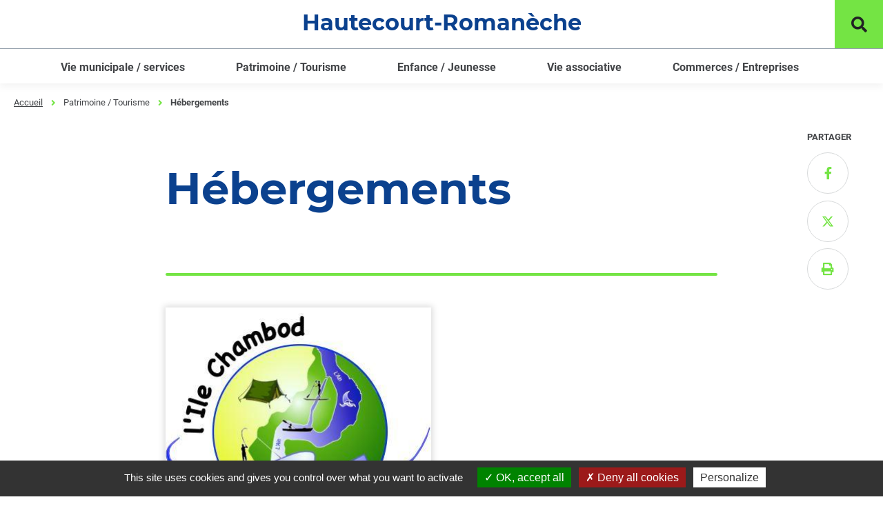

--- FILE ---
content_type: text/html; charset=utf-8
request_url: https://hautecourtromaneche.grandbourg.fr/2226-hebergements.htm
body_size: 5786
content:
<!DOCTYPE html>
<html lang="fr">
<head>
        <meta http-equiv="X-UA-Compatible" content="IE=edge">
    <meta charset="UTF-8">
    <title>Hébergements - Hautecourt-Romanèche</title>
    <meta name="Description" content="">
    <script>
        var SERVER_ROOT = '/';
        var SIT_IMAGE = '/images/GBI_COMMUNE_2/';
    </script>
<script src="/include/js/tarteaucitron.js/tarteaucitron.js"></script>
<style>.iframe-ratio > div {
    position: absolute;
    top: 0;
    left: 0;
    width: 100% !important;
    height: 100% !important;
}
#tarteaucitronRoot .tarteaucitronAlertSmallTop, #tarteaucitronRoot .tarteaucitronAlertSmallBottom {
    left: 0;
    right: initial;
}</style>
<script>tarteaucitron.init({
    "privacyUrl": "", /* Privacy policy url */
    "hashtag": "#tarteaucitron", /* Open the panel with this hashtag */
    "cookieName": "tarteaucitron", /* Cookie name */
    "orientation": "bottom", /* Banner position (top - bottom) */
    "showAlertSmall": true, /* Show the small banner on bottom right */
    "cookieslist": false, /* Show the cookie list */
    "showIcon": false, /* Show cookie icon to manage cookies */
    "iconPosition": "BottomRight", /* Position of the icon between BottomRight, BottomLeft, TopRight and TopLeft */
    "adblocker": false, /* Show a Warning if an adblocker is detected */
    "DenyAllCta" : true, /* Show the accept all button when highPrivacy on */
    "AcceptAllCta" : true, /* Show the accept all button when highPrivacy on */
    "highPrivacy": true, /* Disable auto consent */
    "handleBrowserDNTRequest": false, /* If Do Not Track == 1, disallow all */
    "removeCredit": true, /* Remove credit link */
    "moreInfoLink": true, /* Show more info link */
    "useExternalCss": false, /* If false, the tarteaucitron.css file will be loaded */
    "useExternalJs": false,
    "bodyPosition": "bottom", /* Position of TAC HTML code (accessibilité) */
    //"cookieDomain": ".my-multisite-domaine.fr", /* Shared cookie for multisite */
    "readmoreLink": "", /* Change the default readmore link */
    "mandatory": true, /* Show a message about mandatory cookies */
    "closePopup": false /* XXX*/
});</script>
<script>(tarteaucitron.job = tarteaucitron.job || []).push('calameo');
(tarteaucitron.job = tarteaucitron.job || []).push('dailymotion');
(tarteaucitron.job = tarteaucitron.job || []).push('youtube');</script>
<link rel="stylesheet" href="/uploads/Style/SIT_HAUT_include_css_GAB_COMMUNE_2_default.css?time=1768161091" media="screen, print">
<link rel="stylesheet" href="/include/css/GAB_COMMUNE_2/print.css" media="print">
<link rel="stylesheet" href="/include/js/jquery/ui/jquery-ui.min.css" media="screen">
<link rel="stylesheet" href="/include/js/jquery/colorbox/colorbox.css" media="screen">
<meta property="og:title" content="Hébergements">
<meta property="og:url" content="https://hautecourtromaneche.grandbourg.fr/2226-hebergements.htm">
<meta name="viewport" content="width=device-width, initial-scale=1">
<script src="/include/js/jquery/jquery.min.js" ></script>
<script src="/include/js/jquery/ui/jquery-ui.min.js" ></script>
<script src="/include/js/jquery/ui/i18n/datepicker-fr.js" ></script>
<script src="/include/js/jquery/colorbox/jquery.colorbox-min.js" ></script>
<script src="/include/js/jquery/colorbox/i18n/jquery.colorbox-fr.js" ></script>
<script src="/include/js/core.js.php" ></script>
<script src="/include/flashplayer/jwplayer/jwplayer.js" ></script>
<script src="/include/js/audiodescription.js" ></script>
<script src="/include/js/jquery/cookie/jquery.cookie.js" ></script>
<script src="/include/js/module/common.js" ></script>
<script src="/include/gabarit_site/GAB_COMMUNE_2/script.js" ></script>
<script src="/include/js/alerte/tpl_alerte.js" ></script>
</head>
<body class="interne">
<div id="document" data-idtf="2226">
    
    <div id="lienEvitement">
    <div class="innerCenter">
        <ul>
            <li><a href="#menu" class="triggerClick" data-controls="btnMenuMobile">Menu</a></li>
            <li><a href="#contenu">Contenu</a></li>
                            <li><a href="#btnRecherche" class="triggerClick">Recherche</a></li>
                    </ul>
    </div>
</div>
<header id="bandeauHaut" class="clearfix">
    <div class="innerCenter">
        <div class="top">
            <div id="logo">
                                    <a href="/">Hautecourt-Romanèche</a>
                            </div>
                            <button type="button" class="aria-toggle" id="btnRecherche" aria-controls="blocRecherche" aria-expanded="false"><span class="visuallyhidden">Formulaire de recherche</span></button>
            
            <button type="button" id="btnMenuMobile" class="aria-toggle" aria-controls="menu" aria-expanded="false"><span class="visuallyhidden">Menu</span></button>
        </div>

        <nav id="menu" role="navigation" class="colonne">
            <ul class="niv1">
                                    <li class="niv1">
                        <a href="/2192-vie-municipale-services.htm" class="withChild aria-toggle" id="nav1_2192" role="button" aria-controls="sousMenu_2192" aria-expanded="false">Vie municipale / services</a>
                                                    <div class="sousMenu" id="sousMenu_2192" aria-labelledby="nav1_2192">
                                <div class="innerCenter">
                                    <ul class="niv2">
                                                                                    <li class="niv2">
                                                <a href="/2202-l-equipe-municipale.htm" class="withChild"><span>L&#039;équipe municipale</span></a>
                                                                                                    <ul class="niv3">
                                                                                                                    <li class="niv3">
                                                                <a href="/2204-le-conseil-municipal.htm">Le conseil municipal</a>
                                                            </li>
                                                                                                                    <li class="niv3">
                                                                <a href="/2205-contacter-la-mairie.htm">Contacter la mairie</a>
                                                            </li>
                                                                                                            </ul>
                                                                                            </li>
                                                                                    <li class="niv2">
                                                <a href="/2221-actualites.htm"><span>Actualités de la commune</span></a>
                                                                                            </li>
                                                                                    <li class="niv2">
                                                <a href="/2688-comptes-rendus-des-conseils-municipaux.htm"><span>Comptes-rendus des conseils municipaux</span></a>
                                                                                            </li>
                                                                                    <li class="niv2">
                                                <a href="/3736-bulletin-municipal.htm"><span>Bulletin municipal</span></a>
                                                                                            </li>
                                                                                    <li class="niv2">
                                                <a href="/2203-vivre-ensemble.htm" class="withChild"><span>Vivre ensemble</span></a>
                                                                                                    <ul class="niv3">
                                                                                                                    <li class="niv3">
                                                                <a href="/2729-reglementation-sur-les-nuisances-sonores.htm">Réglementation sur les nuisances sonores</a>
                                                            </li>
                                                                                                                    <li class="niv3">
                                                                <a href="/2853-signaler-un-objet-dangereux.htm">Signaler un objet dangereux</a>
                                                            </li>
                                                                                                                    <li class="niv3">
                                                                <a href="/2879-nid-de-frelons.htm">Nid de frelons</a>
                                                            </li>
                                                                                                                    <li class="niv3">
                                                                <a href="/4127-se-proteger-du-moustique-tigre.htm">Se protéger du moustique tigre</a>
                                                            </li>
                                                                                                            </ul>
                                                                                            </li>
                                                                                    <li class="niv2">
                                                <a href="/2215-administration.htm" class="withChild"><span>Formalités Administratives</span></a>
                                                                                                    <ul class="niv3">
                                                                                                                    <li class="niv3">
                                                                <a href="/2240-informations-pratiques.htm">Informations pratiques</a>
                                                            </li>
                                                                                                                    <li class="niv3">
                                                                <a href="/3855-urbanisme.htm">demande de travaux</a>
                                                            </li>
                                                                                                                    <li class="niv3">
                                                                <a href="/2717-mariage-pacs.htm">Mariage/PACS</a>
                                                            </li>
                                                                                                                    <li class="niv3">
                                                                <a href="/2239-etat-civil.htm">Inscription sur les listes électorales</a>
                                                            </li>
                                                                                                                    <li class="niv3">
                                                                <a href="/2725-carte-d-identite.htm">Carte d&#039;identité et Passeport</a>
                                                            </li>
                                                                                                                    <li class="niv3">
                                                                <a href="/2726-le-recensement-citoyen.htm">Le recensement citoyen</a>
                                                            </li>
                                                                                                                    <li class="niv3">
                                                                <a href="/2727-carte-grise.htm">Carte Grise</a>
                                                            </li>
                                                                                                                    <li class="niv3">
                                                                <a href="/2728-le-parrainage-civil.htm">Le parrainage civil</a>
                                                            </li>
                                                                                                                    <li class="niv3">
                                                                <a href="/2802-deces.htm">Décès</a>
                                                            </li>
                                                                                                            </ul>
                                                                                            </li>
                                                                                    <li class="niv2">
                                                <a href="/2218-services-a-la-personne.htm" class="withChild"><span>Services</span></a>
                                                                                                    <ul class="niv3">
                                                                                                                    <li class="niv3">
                                                                <a href="/2730-location-de-salles-municipales.htm">Location de salles municipales</a>
                                                            </li>
                                                                                                                    <li class="niv3">
                                                                <a href="/2792-point-info-emploi.htm">Point Info Emploi</a>
                                                            </li>
                                                                                                            </ul>
                                                                                            </li>
                                                                                    <li class="niv2">
                                                <a href="/2219-deplacements-mobilite.htm"><span>Déplacements-Mobilité</span></a>
                                                                                            </li>
                                                                                    <li class="niv2">
                                                <a href="/2220-les-dechets.htm"><span>Les déchets</span></a>
                                                                                            </li>
                                                                                    <li class="niv2">
                                                <a href="/2217-plan-local-d-urbanisme.htm"><span>Plan local d&#039;urbanisme PLU</span></a>
                                                                                            </li>
                                                                            </ul>
                                    <button type="button" class="sousMenuFermer aria-close" aria-controls="nav1_2192"><span>Fermer</span></button>
                                </div>
                            </div>
                                            </li>
                                    <li class="niv1 selected">
                        <a href="/2193-patrimoine-tourisme.htm" class="withChild aria-toggle" id="nav1_2193" role="button" aria-controls="sousMenu_2193" aria-expanded="false">Patrimoine / Tourisme</a>
                                                    <div class="sousMenu" id="sousMenu_2193" aria-labelledby="nav1_2193">
                                <div class="innerCenter">
                                    <ul class="niv2">
                                                                                    <li class="niv2">
                                                <a href="/2222-situation-acces.htm"><span>Situation/Accès</span></a>
                                                                                            </li>
                                                                                    <li class="niv2">
                                                <a href="/2223-hr-hier-et-aujourd-hui.htm"><span>Hautecourt-Romanèche hier et aujourd&#039;hui</span></a>
                                                                                            </li>
                                                                                    <li class="niv2">
                                                <a href="/2224-sites-remarquables.htm" class="withChild"><span>Sites remarquables</span></a>
                                                                                                    <ul class="niv3">
                                                                                                                    <li class="niv3">
                                                                <a href="/2332-eglises.htm">Eglises</a>
                                                            </li>
                                                                                                                    <li class="niv3">
                                                                <a href="/2333-fontaines.htm">Fontaines</a>
                                                            </li>
                                                                                                                    <li class="niv3">
                                                                <a href="/2331-empruntes-de-dinosaures-de-villette.htm">Empreintes de dinosaures de Villette</a>
                                                            </li>
                                                                                                                    <li class="niv3">
                                                                <a href="/2334-rochers-de-jarbonnet.htm">Rochers de Jarbonnet</a>
                                                            </li>
                                                                                                                    <li class="niv3">
                                                                <a href="/2335-base-de-loisirs-de-chambod.htm">Base de loisirs de Chambod</a>
                                                            </li>
                                                                                                                    <li class="niv3">
                                                                <a href="/2808-grotte-d-hautecourt.htm">Grotte d&#039;Hautecourt</a>
                                                            </li>
                                                                                                            </ul>
                                                                                            </li>
                                                                                    <li class="niv2">
                                                <a href="/2225-randonnees.htm"><span>Randonnées</span></a>
                                                                                            </li>
                                                                                    <li class="niv2 selected">
                                                <a href="/2226-hebergements.htm" title="Hébergements (page courante)" class="withChild"><span>Hébergements</span></a>
                                                                                                    <ul class="niv3">
                                                                                                                    <li class="niv3">
                                                                <a href="/2740-camping-de-chambod.htm">Camping de Chambod</a>
                                                            </li>
                                                                                                            </ul>
                                                                                            </li>
                                                                            </ul>
                                    <button type="button" class="sousMenuFermer aria-close" aria-controls="nav1_2193"><span>Fermer</span></button>
                                </div>
                            </div>
                                            </li>
                                    <li class="niv1">
                        <a href="/2194-enfance-jeunesse.htm" class="withChild aria-toggle" id="nav1_2194" role="button" aria-controls="sousMenu_2194" aria-expanded="false">Enfance / Jeunesse</a>
                                                    <div class="sousMenu" id="sousMenu_2194" aria-labelledby="nav1_2194">
                                <div class="innerCenter">
                                    <ul class="niv2">
                                                                                    <li class="niv2">
                                                <a href="/2227-ecoles-du-rpi.htm"><span>Ecoles</span></a>
                                                                                            </li>
                                                                                    <li class="niv2">
                                                <a href="/2794-college.htm"><span>Collège</span></a>
                                                                                            </li>
                                                                                    <li class="niv2">
                                                <a href="/2795-lycees.htm"><span>Lycées</span></a>
                                                                                            </li>
                                                                                    <li class="niv2">
                                                <a href="/2228-services.htm" class="withChild"><span>Services</span></a>
                                                                                                    <ul class="niv3">
                                                                                                                    <li class="niv3">
                                                                <a href="/2739-assistantes-maternelles.htm">Assistantes maternelles</a>
                                                            </li>
                                                                                                            </ul>
                                                                                            </li>
                                                                                    <li class="niv2">
                                                <a href="/2229-associations-partenaires.htm" class="withChild"><span>Associations partenaires</span></a>
                                                                                                    <ul class="niv3">
                                                                                                                    <li class="niv3">
                                                                <a href="/2820-pupilles-et-papilles.htm">Pupitres et papilles</a>
                                                            </li>
                                                                                                                    <li class="niv3">
                                                                <a href="/2790-garderie-periscolaire-et-centre-de-loisirs.htm">Garderie périscolaire et centre de loisirs </a>
                                                            </li>
                                                                                                                    <li class="niv3">
                                                                <a href="/2821-cld.htm">Culture Loisirs et Découvertes</a>
                                                            </li>
                                                                                                            </ul>
                                                                                            </li>
                                                                            </ul>
                                    <button type="button" class="sousMenuFermer aria-close" aria-controls="nav1_2194"><span>Fermer</span></button>
                                </div>
                            </div>
                                            </li>
                                    <li class="niv1">
                        <a href="/2195-vie-associative.htm" class="withChild aria-toggle" id="nav1_2195" role="button" aria-controls="sousMenu_2195" aria-expanded="false">Vie associative</a>
                                                    <div class="sousMenu" id="sousMenu_2195" aria-labelledby="nav1_2195">
                                <div class="innerCenter">
                                    <ul class="niv2">
                                                                                    <li class="niv2">
                                                <a href="/2714-annoncer-votre-evenement.htm"><span>Annoncer votre évènement</span></a>
                                                                                            </li>
                                                                                    <li class="niv2">
                                                <a href="/2230-associations-culturelles.htm" class="withChild"><span>Associations culturelles</span></a>
                                                                                                    <ul class="niv3">
                                                                                                                    <li class="niv3">
                                                                <a href="/2666-cinema-rural-bresse-revermont.htm">Cinéma rural Bresse Revermont</a>
                                                            </li>
                                                                                                                    <li class="niv3">
                                                                <a href="/2698-comite-de-jumelage.htm">Comité de jumelage</a>
                                                            </li>
                                                                                                                    <li class="niv3">
                                                                <a href="/2791-mediatheque-de-cize.htm">Bibliothèque</a>
                                                            </li>
                                                                                                            </ul>
                                                                                            </li>
                                                                                    <li class="niv2">
                                                <a href="/2233-calendrier-des-manifestations.htm"><span>Calendrier des manifestations</span></a>
                                                                                            </li>
                                                                                    <li class="niv2">
                                                <a href="/2231-associations-sportives.htm" class="withChild"><span>Associations sportives</span></a>
                                                                                                    <ul class="niv3">
                                                                                                                    <li class="niv3">
                                                                <a href="/2799-foot-as-hautecourt-romaneche.htm">Foot AS Hautecourt-Romanèche</a>
                                                            </li>
                                                                                                                    <li class="niv3">
                                                                <a href="/2689-rowing-club.htm">Aviron</a>
                                                            </li>
                                                                                                                    <li class="niv3">
                                                                <a href="/2893-motocross.htm">Motocross</a>
                                                            </li>
                                                                                                                    <li class="niv3">
                                                                <a href="/2943-tennis.htm">Tennis</a>
                                                            </li>
                                                                                                            </ul>
                                                                                            </li>
                                                                                    <li class="niv2">
                                                <a href="/2232-autres-associations.htm" class="withChild"><span>Autres associations</span></a>
                                                                                                    <ul class="niv3">
                                                                                                                    <li class="niv3">
                                                                <a href="/2819-comite-d-animation.htm">Comité d&#039;animation</a>
                                                            </li>
                                                                                                                    <li class="niv3">
                                                                <a href="/2690-amicale-des-pompiers-du-suran.htm">Amicale des pompiers du Suran</a>
                                                            </li>
                                                                                                                    <li class="niv3">
                                                                <a href="/2742-les-amis-du-four.htm">Les Amis du Four</a>
                                                            </li>
                                                                                                                    <li class="niv3">
                                                                <a href="/2789-comite-de-fleurissement.htm">Comité de fleurissement</a>
                                                            </li>
                                                                                                                    <li class="niv3">
                                                                <a href="/2880-amicale-des-donneurs-de-sang.htm">Amicale des donneurs de sang</a>
                                                            </li>
                                                                                                                    <li class="niv3">
                                                                <a href="/2691-societe-de-chasse.htm">Société de chasse</a>
                                                            </li>
                                                                                                            </ul>
                                                                                            </li>
                                                                            </ul>
                                    <button type="button" class="sousMenuFermer aria-close" aria-controls="nav1_2195"><span>Fermer</span></button>
                                </div>
                            </div>
                                            </li>
                                    <li class="niv1">
                        <a href="/2196-commerces-entreprises.htm" class="withChild aria-toggle" id="nav1_2196" role="button" aria-controls="sousMenu_2196" aria-expanded="false">Commerces / Entreprises</a>
                                                    <div class="sousMenu" id="sousMenu_2196" aria-labelledby="nav1_2196">
                                <div class="innerCenter">
                                    <ul class="niv2">
                                                                                    <li class="niv2">
                                                <a href="/2807-commerce.htm"><span>Commerce</span></a>
                                                                                            </li>
                                                                                    <li class="niv2">
                                                <a href="/2234-alimentation.htm" class="withChild"><span>Alimentation</span></a>
                                                                                                    <ul class="niv3">
                                                                                                                    <li class="niv3">
                                                                <a href="/2678-maitre-grillad-ain.htm">Maitre Grillad&#039;Ain</a>
                                                            </li>
                                                                                                                    <li class="niv3">
                                                                <a href="/2692-le-carbet.htm">Le Carbet</a>
                                                            </li>
                                                                                                                    <li class="niv3">
                                                                <a href="/2741-gaec-d-amazone.htm">Gaec d&#039;Amazone</a>
                                                            </li>
                                                                                                                    <li class="niv3">
                                                                <a href="/2903-chez-rita.htm">Chez Rita</a>
                                                            </li>
                                                                                                                    <li class="niv3">
                                                                <a href="/2964-la-pizz-aux-etoiles.htm">La Pizz&#039; aux Etoiles</a>
                                                            </li>
                                                                                                            </ul>
                                                                                            </li>
                                                                                    <li class="niv2">
                                                <a href="/3491-marche.htm"><span>Marché</span></a>
                                                                                            </li>
                                                                                    <li class="niv2">
                                                <a href="/2235-artisanat.htm" class="withChild"><span>Artisanat</span></a>
                                                                                                    <ul class="niv3">
                                                                                                                    <li class="niv3">
                                                                <a href="/2679-atelier-la-marteline-mosaique.htm">Atelier La Marteline Mosaïque</a>
                                                            </li>
                                                                                                                    <li class="niv3">
                                                                <a href="/2681-la-petite-verrerie.htm">La Petite Verrerie</a>
                                                            </li>
                                                                                                            </ul>
                                                                                            </li>
                                                                                    <li class="niv2">
                                                <a href="/2236-batiment-travaux-publics.htm" class="withChild"><span>Bâtiment/Travaux publics</span></a>
                                                                                                    <ul class="niv3">
                                                                                                                    <li class="niv3">
                                                                <a href="/2682-eurl-guillot-dominique.htm"> EURL Guillot Dominique</a>
                                                            </li>
                                                                                                                    <li class="niv3">
                                                                <a href="/2680-dumont-tp.htm">Dhl TP</a>
                                                            </li>
                                                                                                                    <li class="niv3">
                                                                <a href="/4008-scotti-creation.htm">SCOTTI CREATION</a>
                                                            </li>
                                                                                                                    <li class="niv3">
                                                                <a href="/2803-chabert-arnaud.htm">Chabert Arnaud</a>
                                                            </li>
                                                                                                                    <li class="niv3">
                                                                <a href="/2804-batilia.htm">EDELECT Erik Degeldere</a>
                                                            </li>
                                                                                                                    <li class="niv3">
                                                                <a href="/2805-teknigaz.htm">Teknigaz - Antoinat Pascal</a>
                                                            </li>
                                                                                                            </ul>
                                                                                            </li>
                                                                                    <li class="niv2">
                                                <a href="/2237-exploitation-de-carrieres.htm" class="withChild"><span>Exploitation de carrières</span></a>
                                                                                                    <ul class="niv3">
                                                                                                                    <li class="niv3">
                                                                <a href="/2793-carriere-dannenmuller.htm">Carrière Dannenmuller</a>
                                                            </li>
                                                                                                            </ul>
                                                                                            </li>
                                                                                    <li class="niv2">
                                                <a href="/2238-autres-entreprises.htm"><span>Autres entreprises</span></a>
                                                                                            </li>
                                                                            </ul>
                                    <button type="button" class="sousMenuFermer aria-close" aria-controls="nav1_2196"><span>Fermer</span></button>
                                </div>
                            </div>
                                            </li>
                            </ul>
        </nav>

                    <div id="blocRecherche" role="search">
                <div class="innerCenter">
                    <form method="get" action="/2197-recherche.htm">
                                                    <label for="searchString">Bienvenue !</label>
                                                <div class="right">
                            <input type="search" id="searchString" name="searchString" value="" placeholder="Que cherchez-vous?">
                            <button id="searchSubmit" name="search" type="submit"><span>ok</span></button>
                            <input type="hidden" name="idtf" value="2197">
                        </div>
                    </form>
                </div>
            </div>
            </div>
</header>
    <main id="corps" role="main">
        <div class="innerCenter">
                            <div id="ariane">
            <span itemscope itemtype="http://data-vocabulary.org/Breadcrumb">
            <a href="/" itemprop="url"><span itemprop="title">Accueil</span></a>
        </span>
            <span itemscope itemtype="http://data-vocabulary.org/Breadcrumb">
            <a href="/2193-patrimoine-tourisme.htm" itemprop="url"><span itemprop="title">Patrimoine / Tourisme</span></a>
        </span>
                <span itemscope itemtype="http://data-vocabulary.org/Breadcrumb">
            <span itemprop="title">Hébergements</span>
        </span>
    </div>
                <div id="partage">
    <div class="inner">
        <div class="titre">Partager</div>
        <ul>
            <li>
                <a href="https://www.facebook.com/sharer.php?u=https%3A%2F%2Fhautecourtromaneche.grandbourg.fr%2F2226-hebergements.htm" class="external" title="Facebook">
                    <i aria-hidden="true" class="fab">&#xf39e;</i><span class="visuallyhidden">Facebook</span>
                </a>
            </li>
            <li>
                <a href="https://twitter.com/share?url=https%3A%2F%2Fhautecourtromaneche.grandbourg.fr%2F2226-hebergements.htm&amp;text=H%C3%A9bergements" class="external" title="Twitter">
                    <i aria-hidden="true" class="fab">&#xe61b;</i><span class="visuallyhidden">Twitter</span>
                </a>
            </li>
            <li>
                <a href="javascript:window.print()">
                    <i aria-hidden="true" class="fas">&#xf02f;</i><span class="visuallyhidden">Imprimer</span>
                </a>
            </li>
        </ul>
    </div>
</div>
                        <div id="contenu">
            <div class="titrePage">
            <h1>Hébergements</h1>
        </div>

        
        <div class="accrochePage">
                    </div>
    
    <div id="par12703" class="paragraphe tpl TPL_LISTEPAGESFILLE"><div class="innerParagraphe"><ul class="liste">
            <li class="item">
            <div class="inner">
                                    <a href="/2740-camping-de-chambod.htm"><img src="/uploads/Image/de/IMF_50/GAB_COMMUNE_2/8245_559_Camping-Chambod.jpg" alt=""></a>
                                <div class="itemInfo">
                    <h3><a href="/2740-camping-de-chambod.htm">Camping de Chambod</a></h3>
                                    </div>
            </div>
        </li>
    </ul>
</div></div>
                        <div class="navigationPage clearfix">
                                    <a href="/2225-randonnees.htm" class="prev">
                        <span>Randonnées</span>
                    </a>
                                            </div>
            </div>
        </div>
    </main>

    <footer id="bandeauBas" role="contentinfo">
    <div class="innerCenter">
        <div class="line">
                        <div>
                                    <h3 class="ico ico-marker">Mairie de Hautecourt-Romanèche</h3>
                                                    <p>37 Route de Neuville</p>
                                                    <p><strong>Téléphone:</strong> 04 74 51 80 66</p>
                                                                    <p><br>Ouverture au public<br>Lundi 13h30-18h<br>Mardi 13h30-18h<br>Mercredi 8h30-12h<br>Vendredi 13h30-18h</p>
                            </div>
            <div>
                                                    <ul>
                                                    <li>
                                <a href="/2711-menstions-legales.htm">Mentions légales</a>
                            </li>
                                            </ul>
                            </div>
            <div class="reseau">
                <div class="inner">
                                        <ul>
                                                                                                                    </ul>
                </div>
            </div>
        </div>
            </div>
</footer>


    <a href="#document" title="Haut de page">
        <span id="hautDePage"><span class="visuallyhidden">Revenir en haut de page</span></span>
    </a>
</div>
<script>
        $(function () {
            tarteaucitron.addInternalScript("/include/js/tarteaucitron-services/matomotagmanager.js");
        });
        </script><script>
$(function () {commune.stickyToolbar();
});
</script></body>
</html>


--- FILE ---
content_type: text/css
request_url: https://hautecourtromaneche.grandbourg.fr/uploads/Style/SIT_HAUT_include_css_GAB_COMMUNE_2_default.css?time=1768161091
body_size: 16178
content:
/*generated on Sun, 11 Jan 2026 20:51:31 +0100*/
html{font-family:sans-serif;-ms-text-size-adjust:100%;-webkit-text-size-adjust:100%;}body{margin:0;}article,aside,details,figcaption,figure,footer,header,hgroup,main,menu,nav,section,summary{display:block;}audio,canvas,progress,video{display:inline-block;vertical-align:baseline;}audio:not([controls]){display:none;height:0;}[hidden],template{display:none;}a{background-color:transparent;}a:active,a:hover{outline:0;}abbr[title]{border-bottom:1px dotted;}b,strong{font-weight:bold;}dfn{font-style:italic;}h1{font-size:2em;margin:0.67em 0;}mark{background:#ff0;color:#000;}small{font-size:80%;}sub,sup{font-size:75%;line-height:0;position:relative;vertical-align:baseline;}sup{top:-0.5em;}sub{bottom:-0.25em;}img{border:0;}svg:not(:root){overflow:hidden;}figure{margin:0 0 2rem;}hr{-moz-box-sizing:content-box;box-sizing:content-box;height:0;}pre{overflow:auto;}code,kbd,pre,samp{font-family:monospace, monospace;font-size:1em;}button,input,optgroup,select,textarea{color:inherit;font:inherit;margin:0;}button{overflow:visible;}button,select{text-transform:none;}button,html input[type="button"],input[type="reset"],input[type="submit"]{-webkit-appearance:button;cursor:pointer;}button[disabled],html input[disabled]{cursor:default;}button::-moz-focus-inner,input::-moz-focus-inner{border:0;padding:0;}input{line-height:normal;}input[type="checkbox"],input[type="radio"]{box-sizing:border-box;padding:0;}input[type="number"]::-webkit-inner-spin-button,input[type="number"]::-webkit-outer-spin-button{height:auto;}input[type="search"]{-webkit-appearance:textfield;-moz-box-sizing:border-box;-webkit-box-sizing:border-box;box-sizing:border-box;}input[type="search"]::-webkit-search-cancel-button,input[type="search"]::-webkit-search-decoration{-webkit-appearance:none;}fieldset{border:1px solid #c0c0c0;margin:0 2px;padding:0.35em 0.625em 0.75em;}legend{border:0;padding:0;}textarea{overflow:auto;}optgroup{font-weight:bold;}table{border-collapse:collapse;border-spacing:0;}td,th{padding:0;}.visuallyhidden{border:0;clip:rect(0 0 0 0);height:1px;margin:-1px;overflow:hidden;padding:0;position:absolute;width:1px;}.clear{clear:both;}.invisible{display:none;}.alignleft{text-align:left;}.alignright{text-align:right;}.aligncenter{text-align:center;}.alignjustify{text-align:justify;}.inlineBlock{display:inline-block;zoom:1;}object.alignleft,img.alignleft,table.alignleft,span.alignleft,iframe.alignleft,embed.alignleft,.videocontainer.alignleft,figure.alignleft{float:left;margin:0 2% 1rem 0;}object.alignright,img.alignright,table.alignright,span.alignright,iframe.alignright,embed.alignright,.videocontainer.alignright,figure.alignright{float:right;margin:0 0 1rem 2%;text-align:left;}.alignmiddle{display:block;margin-left:auto;margin-right:auto;margin-bottom:2rem;}table.aligncenter{margin:auto;text-align:left;}acronym{border-bottom:1px dotted;cursor:help;}img{max-width:100%;height:auto;}.spanImgOuter{display:block;position:relative;}.spanCredit{background:rgba(255,255,255,0.75) repeat 0 0;left:0;bottom:0;font-style:italic;font-size:90%;max-width:75%;padding:0.5rem;position:absolute;line-height:1em;text-align:left;}.imgLoupe{position:absolute;bottom:0;right:0;}.spanLegende{display:block;border:1px solid #dedede;padding:0.5rem;line-height:1em;}.message_error{color:red;margin-bottom:1.5rem;text-align:center;}.helper{cursor:help;}input[type=password].pwdcheck:required:invalid,input[type=password].pwdcheck:focus:invalid{background-image:url("[data-uri]");background-position:right center;background-repeat:no-repeat;box-shadow:none;}input[type=password].pwdcheck:required:valid{background-image:url("[data-uri]");background-position:right center;background-repeat:no-repeat;}@media (max-width: 1480px){.desktop_hidden{display:none !important;}}@media (max-width: 1080px){.tablet_hidden{display:none !important;}}@media (max-width: 767px){.mobile_hidden{display:none !important;}.txt_mobile_hidden{border:1px solid #000;padding:0.5rem;margin:0.5rem;border-radius:2px;}}.clearfix{zoom:1;}.clearfix::before,.clearfix::after{content:".";display:block;height:0;overflow:hidden;}.clearfix::after{clear:both;}.resetColonne{clear:both;float:none;width:100%;margin-left:0;margin-right:0;}.paragraphe .innerParagraphe{zoom:1;}.paragraphe .innerParagraphe::before,.paragraphe .innerParagraphe::after{content:".";display:block;height:0;overflow:hidden;}.paragraphe .innerParagraphe::after{clear:both;}.iframe-ratio{position:relative;margin-bottom:2rem;}.iframe-ratio::before{content:"";display:block;width:100%;height:0;padding-bottom:56.25%;}.iframe-ratio.width_left{width:48%;float:left;margin-right:2%;}.iframe-ratio.width_right{width:48%;float:right;margin-left:2%;}.iframe-ratio.width_middle{width:50%;margin:auto;}.iframe-ratio iframe,.iframe-ratio embed,.iframe-ratio object,.iframe-ratio video{position:absolute;left:0;top:0;width:100%;height:100%;}@media screen and (max-width: 767px){.iframe-ratio.width_left,.iframe-ratio.width_right,.iframe-ratio.width_middle{width:100%;float:none;margin-right:0;margin-left:0;}}@media screen and (max-width: 767px){.tableauContainer{overflow-x:scroll;position:relative;width:100%;margin-bottom:2rem;}.tableauContainer > table{min-width:767px;margin-bottom:1rem !important;}}.helper{cursor:help;}.paragraphe .helper img{border:none;padding:0;margin:0;}.simpletooltip[aria-hidden="true"]{display:none;}.simpletooltip_container{position:relative;}.simpletooltip{position:absolute;z-index:666;right:auto;left:100%;width:10em;margin-left:.5em;border-radius:.5em;background:rgba(0,0,0,0.9);color:#eee;padding:.5em;text-align:left;line-height:1.3;}@font-face{font-family:"Font Awesome 5 Solid";src:url("/include/css/GAB_COMMUNE_2/police/fa-solid-900.woff2") format('woff'), url("/include/css/GAB_COMMUNE_2/police/fa-solid-900.woff") format('truetype');font-weight:900;font-style:normal;}@font-face{font-family:"Font Awesome 5 Regular";src:url("/include/css/GAB_COMMUNE_2/police/fa-regular-400.woff2") format('woff'), url("/include/css/GAB_COMMUNE_2/police/fa-regular-400.woff") format('truetype');font-weight:400;font-style:normal;}@font-face{font-family:"Font Awesome 5 Brands";src:url("/include/css/GAB_COMMUNE_2/police/fa-brands-400.woff2") format('woff'), url("/include/css/GAB_COMMUNE_2/police/fa-brands-400.woff") format('truetype');font-weight:normal;font-style:normal;}.fas{font-family:'Font Awesome 5 Solid', Arial, sans-serif;}.far{font-family:'Font Awesome 5 Regular', Arial, sans-serif;}.fab{font-family:'Font Awesome 5 Brands', Arial, sans-serif;}@font-face{font-family:"Courgette";src:url("/include/css/GAB_COMMUNE_2/police/courgette-v7-latin-regular.woff2") format('woff'), url("/include/css/GAB_COMMUNE_2/police/courgette-v7-latin-regular.woff") format('truetype');font-weight:normal;font-style:normal;}@font-face{font-family:"Fira";src:url("/include/css/GAB_COMMUNE_2/police/fira-sans-v10-latin-regular.woff2") format('woff'), url("/include/css/GAB_COMMUNE_2/police/fira-sans-v10-latin-regular.woff") format('truetype');font-weight:normal;font-style:normal;}@font-face{font-family:"Fira";src:url("/include/css/GAB_COMMUNE_2/police/fira-sans-v10-latin-700.woff2") format('woff'), url("/include/css/GAB_COMMUNE_2/police/fira-sans-v10-latin-700.woff") format('truetype');font-weight:700;font-style:normal;}@font-face{font-family:"Playfair";src:url("/include/css/GAB_COMMUNE_2/police/playfair-display-v18-latin-regular.woff2") format('woff'), url("/include/css/GAB_COMMUNE_2/police/playfair-display-v18-latin-regular.woff") format('truetype');font-weight:normal;font-style:normal;}@font-face{font-family:"Playfair";src:url("/include/css/GAB_COMMUNE_2/police/playfair-display-v18-latin-700.woff2") format('woff'), url("/include/css/GAB_COMMUNE_2/police/playfair-display-v18-latin-700.woff") format('truetype');font-weight:700;font-style:normal;}@font-face{font-family:"Montserrat";src:url("/include/css/GAB_COMMUNE_2/police/montserrat-v14-latin-regular.woff2") format('woff'), url("/include/css/GAB_COMMUNE_2/police/montserrat-v14-latin-regular.woff") format('truetype');font-weight:normal;font-style:normal;}@font-face{font-family:"Montserrat";src:url("/include/css/GAB_COMMUNE_2/police/montserrat-v14-latin-700.woff2") format('woff'), url("/include/css/GAB_COMMUNE_2/police/montserrat-v14-latin-700.woff") format('truetype');font-weight:700;font-style:normal;}@font-face{font-family:"Nunito";src:url("/include/css/GAB_COMMUNE_2/police/nunito-v12-latin-regular.woff2") format('woff'), url("/include/css/GAB_COMMUNE_2/police/nunito-v12-latin-regular.woff") format('truetype');font-weight:normal;font-style:normal;}@font-face{font-family:"Nunito";src:url("/include/css/GAB_COMMUNE_2/police/nunito-v12-latin-700.woff2") format('woff'), url("/include/css/GAB_COMMUNE_2/police/nunito-v12-latin-700.woff") format('truetype');font-weight:700;font-style:normal;}@font-face{font-family:"Roboto";src:url("/include/css/GAB_COMMUNE_2/police/roboto-v20-latin-regular.woff2") format('woff'), url("/include/css/GAB_COMMUNE_2/police/roboto-v20-latin-regular.woff") format('truetype');font-weight:normal;font-style:normal;}@font-face{font-family:"Roboto";src:url("/include/css/GAB_COMMUNE_2/police/roboto-v20-latin-700.woff2") format('woff'), url("/include/css/GAB_COMMUNE_2/police/roboto-v20-latin-700.woff") format('truetype');font-weight:700;font-style:normal;}#document{overflow:hidden;}#corps{position:relative;}#colonneGauche{width:18.243243243243%;float:left;padding-right:30px;}#colonneDroite{width:18.243243243243%;float:right;box-sizing:border-box;}.avecDeuxColonnes #contenu{width:38.513513513514%;float:left;}@media screen and (max-width: 1080px){.avecDeuxColonnes #contenu{clear:both;float:none;width:100%;margin-left:0;margin-right:0;}}.avecColonneGauche #contenu{width:58.783783783784%;float:right;}@media screen and (max-width: 1080px){.avecColonneGauche #contenu{clear:both;float:none;width:100%;margin-left:0;margin-right:0;}}.avecColonneDroite #contenu{float:left;width:58.783783783784%;}@media screen and (max-width: 1080px){.avecColonneDroite #contenu{clear:both;float:none;width:100%;margin-left:0;margin-right:0;}}.innerCenter{zoom:1;max-width:1480px;margin:0 auto;padding:0 2rem;position:relative;}.innerCenter::before,.innerCenter::after{content:".";display:block;height:0;overflow:hidden;}.innerCenter::after{clear:both;}@media screen and (max-width: 767px){.innerCenter{padding:0 1rem;}}html{font-size:62.5%;}body{font-size:1.8rem;background-color:#fff;color:#212224;margin:0;padding:0;font-family:'Roboto', sans-serif;}body.pseudo{padding-top:4.8rem;}a{text-decoration:none;color:#434548;}a:hover,a:focus,a:active{text-decoration:underline;}h1{font-size:3.2rem;line-height:4.3rem;margin:0;padding-top:1.1rem;padding-bottom:1.6rem;color:#0b418e;font-family:'Montserrat', sans-serif;}h2{font-family:'Montserrat', sans-serif;font-size:3rem;margin:0 0 2rem;}h3{font-family:'Montserrat', sans-serif;font-size:2.4rem;margin:0 0 2rem;}h4{font-family:'Montserrat', sans-serif;font-size:2rem;margin:0 0 1rem;}h5{font-family:'Montserrat', sans-serif;margin:0 0 1rem;}ol,ul{margin:0;padding:0;list-style:none;}p{margin:0 0 2rem;}.IMF_30{max-width:30%;}@media screen and (max-width: 767px){.IMF_30{max-width:100%;}}.IMF_50{max-width:49%;}@media screen and (max-width: 767px){.IMF_50{max-width:100%;}}.IMF_100{max-width:100%;}.innerCenter{max-width:1420px;padding:2rem 2rem 3rem;box-sizing:border-box;}.innerCenter::before,.innerCenter::after{content:none;}.accueil #corps > .innerCenter{max-width:1420px;width:100%;margin:0 auto;padding:0 2rem 3.5rem;box-sizing:border-box;}@media screen and (max-width: 767px){.accueil #corps > .innerCenter{padding-left:2.5rem;padding-right:2.5rem;}}#ariane{font-size:0;margin-bottom:6.3rem;}#ariane > span{display:inline-block;vertical-align:middle;position:relative;}#ariane > span:not(:first-child){margin-left:3rem;}#ariane > span:not(:first-child)::before{content:"\f105";font-family:'Font Awesome 5 Solid', Arial, sans-serif;position:absolute;left:-1.5rem;transform:translate(-50%,-50%);top:50%;color:#74e444;font-size:1.3rem;line-height:1.5rem;}#ariane > span:first-child > *{text-decoration:underline;}#ariane > span > *{font-size:1.3rem;line-height:1.6rem;color:#434548;display:block;}#ariane > span > span{font-weight:700;}body:not(.accueil) #contenu{max-width:1000px;padding:0 10rem;margin:0 auto;position:relative;box-sizing:border-box;}body:not(.accueil) #contenu h1{font-size:6.4rem;line-height:8.5rem;margin-bottom:3.9rem;color:#0b418e;}body:not(.accueil) #contenu h2{color:#0b418e;font-size:3.6rem;line-height:4.8rem;margin-bottom:1.5rem;}body:not(.accueil) #contenu h3{color:#434548;font-size:3rem;line-height:3.8rem;margin-bottom:1.25rem;}body:not(.accueil) #contenu h4{color:#74e444;font-size:2rem;margin-bottom:1.1rem;}body:not(.accueil) #contenu .accrocheImg{margin-bottom:3rem;}body:not(.accueil) #contenu .accrocheImg > img{display:block;}body:not(.accueil) #contenu .accrochePage{position:relative;padding-bottom:2.5rem;margin-bottom:5rem;}body:not(.accueil) #contenu .accrochePage::after{content:"";position:absolute;height:0.4rem;border-radius:0.4rem;width:100%;top:100%;left:0;background-color:#74e444;}body:not(.accueil) #contenu .accrochePage p{font-style:italic;font-size:2.4rem;font-family:'Montserrat', sans-serif;line-height:3.8rem;color:#212224;margin-bottom:0;}body:not(.accueil) #contenu .paragraphe{margin-bottom:3.5rem;}@media only screen and (max-width: 1080px){body:not(.accueil) #contenu h1{font-size:5rem;line-height:5.8rem;}}@media only screen and (max-width: 767px){body:not(.accueil) #contenu{padding-left:0;padding-right:0;}body:not(.accueil) #contenu h1{font-size:4rem;line-height:4.5rem;}body:not(.accueil) #contenu h2{font-size:3rem;line-height:3.3rem;}body:not(.accueil) #contenu h3{font-size:2.2rem;line-height:2.5rem;}body:not(.accueil) #contenu h4{font-size:1.8rem;line-height:2.3rem;}body:not(.accueil) #contenu .accrochePage p{font-size:1.8rem;line-height:3rem;}}#partage{position:absolute;left:calc(100% - 11rem);margin-top:-2.9rem;text-align:center;}#partage .titre{text-transform:uppercase;color:#434548;font-weight:700;font-size:1.25rem;line-height:1.5rem;margin-bottom:1.5rem;}#partage ul{display:block;}#partage ul li{display:block;margin-bottom:0.95rem;}#partage ul li a{display:block;width:6rem;height:6rem;box-sizing:border-box;border-radius:50%;position:relative;border:1px solid #d7d9da;font-size:0;opacity:1;transition:opacity 0.3s;background-color:#fff;}#partage ul li a:hover{opacity:0.75;}#partage ul li a i{position:absolute;font-style:normal;color:#74e444;top:50%;left:50%;transform:translate(-50%,-50%);font-size:1.8rem;line-height:2.1rem;}#partage.sticky .inner{position:fixed;top:8rem;left:auto;z-index:10;}@media only screen and (max-width: 1080px){#partage{left:calc(100% - 9rem);}}@media only screen and (max-width: 767px){#partage{display:none;}}#cookie_cnil{width:auto;position:fixed;right:0;bottom:0;left:0;color:#fff;z-index:1100;padding:20px;text-align:center;background-color:rgba(0,0,0,0.75);}#cookie_cnil .innerCenter{padding-right:40px;}#cookie_cnil a{color:#fff;text-decoration:underline;}#cookie_cnil a:hover{text-decoration:none;}#cookie_cnil button{position:absolute;right:0;top:12px;width:40px;height:40px;padding:10px;text-align:center;background:none;border:none;}#cookie_cnil button::before{content:"\f057";font-size:2.5rem;position:absolute;top:50%;left:50%;transform:translate(-50%,-50%);color:#fff;font-family:'Font Awesome 5 Solid', Arial, sans-serif;}#cookie_cnil button:focus,#cookie_cnil button:active{border:1px dotted #fff;}#cookie_cnil img{display:block;}#cookie_cnil p{display:block;text-align:center;color:#fff;margin-bottom:0;box-sizing:border-box;padding:0 2rem;}.gmaps .textInfo{font-size:1.4rem;color:#434548;}.gmaps .textInfo .titre{margin:0 0 1.5rem;font-size:1.8rem;position:relative;font-weight:700;}.gmaps .textInfo .titre::after{content:"";position:absolute;bottom:-5px;left:0;height:1px;width:19px;background-color:#74e444;}.gmaps .textInfo p{text-align:center;margin-bottom:0;}.gmaps .textInfo p a{border-radius:2.5rem;background-color:#74e444;color:#fff;padding:8px 16px;font-size:1.2rem;text-transform:uppercase;margin-top:1rem;text-align:center;line-height:1em;display:block;text-decoration:none;transition:all 0.3s;}.gmaps .textInfo p a:hover{text-decoration:none;opacity:0.75;}#bandeauHaut{box-shadow:0px 4px 10px rgba(127,127,127,0.1);}#bandeauHaut > .innerCenter{padding:0;}#bandeauHaut > .innerCenter .top{position:relative;width:100vw;left:50%;transform:translateX(-50%);border-bottom:0.1rem solid #96a1ad;}#bandeauHaut > .innerCenter .top #logo{text-align:center;}#bandeauHaut > .innerCenter .top #logo a{font-size:3.2rem;line-height:4.3rem;margin:0;padding-top:1.1rem;padding-bottom:1.6rem;color:#0b418e;font-weight:700;font-family:'Montserrat', sans-serif;display:inline-block;text-decoration:none;}#bandeauHaut > .innerCenter .top #btnRecherche{position:absolute;top:0;right:0;background-color:#74e444;height:100%;width:7rem;}#bandeauHaut > .innerCenter .top #btnRecherche::before{position:absolute;top:50%;left:50%;font-size:2.3rem;line-height:2.5rem;transform:translate(-50%,-50%);color:#212224;}@media only screen and (max-width: 767px){#bandeauHaut > .innerCenter .top #btnRecherche{position:relative;height:57.5px;}}#bandeauHaut #blocRecherche{width:100vw;left:50%;transform:translateX(-50%);background-color:#74e444;padding:0;}#bandeauHaut #blocRecherche > .innerCenter{padding:2.4rem 2rem 6.2rem;}#bandeauHaut #blocRecherche form{display:block;justify-content:space-between;align-items:center;}#bandeauHaut #blocRecherche form label{margin-bottom:1.1rem;font-family:'Montserrat', sans-serif;font-size:3.2rem;color:#212224;text-align:center;display:block;font-weight:700;line-height:4.3rem;}#bandeauHaut #blocRecherche form div.right{position:relative;max-width:78.5rem;margin:0 auto;display:block;}#bandeauHaut #blocRecherche form div.right input[type="search"]{width:100%;padding:1.9rem 3.2rem;border-radius:0.3rem;background-color:#fff;border:none;font-size:1.8rem;color:#212224;line-height:2.2rem;}#bandeauHaut #blocRecherche form div.right button{position:absolute;width:6rem;height:100%;top:0;right:0;border:none;background-color:#0b418e;}#bandeauHaut #blocRecherche form div.right button span{text-transform:uppercase;position:absolute;top:50%;left:50%;transform:translate(-50%,-50%);color:#fff;font-weight:700;font-size:1.4rem;line-height:1.6rem;border-top-right-radius:0.3rem;border-bottom-right-radius:0.3rem;}@media only screen and (max-width: 767px){#bandeauHaut > .innerCenter .line{height:9rem;}#bandeauHaut > .innerCenter .line #logo{margin-right:1rem;}#bandeauHaut > .innerCenter .line #logo h1,#bandeauHaut > .innerCenter .line #logo a{font-size:2rem;line-height:2.3rem;}#bandeauHaut > .innerCenter .line #logo h1::after,#bandeauHaut > .innerCenter .line #logo a::after{width:4rem;height:0.35rem;}#bandeauHaut > .innerCenter .line #btnRecherche{width:4rem;height:4rem;}#bandeauHaut > .innerCenter .line #btnRecherche::before{width:1.8rem;height:1.8rem;background-size:100% auto;}#bandeauHaut #blocRecherche{top:calc(100% + 57px);}#bandeauHaut #blocRecherche > .innerCenter{padding:2.5rem 2rem;}#bandeauHaut #blocRecherche form{display:block;}#bandeauHaut #blocRecherche form label{display:block;width:100%;box-sizing:border-box;margin-right:0;margin-bottom:1rem;font-size:2.4rem;line-height:2.7rem;}}@media only screen and (max-width: 480px){#bandeauHaut > .innerCenter{padding-left:1rem;padding-right:1rem;}#bandeauHaut > .innerCenter .line #logo h1,#bandeauHaut > .innerCenter .line #logo a{font-size:1.8rem;line-height:2rem;}}#bandeauBas{background-color:#0b418e;color:#fff;position:relative;}#bandeauBas::before{content:"";background:url("/include/css/GAB_COMMUNE_2/images/dotted_pattern.png") repeat-x left top transparent;position:absolute;top:8rem;width:50vw;height:6.7rem;left:50%;}#bandeauBas .innerCenter{background-color:#0b418e;}#bandeauBas .line{display:flex;width:100%;justify-content:space-between;padding:6.3rem 0 3.2rem;}#bandeauBas .line > div h3{margin-top:1.5rem;font-size:2rem;line-height:3.2rem;margin-bottom:1.75rem;}#bandeauBas .line > div h3.ico{position:relative;padding-left:2.3rem;}#bandeauBas .line > div h3.ico::before{content:"\f3c5";font-family:'Font Awesome 5 Solid', Arial, sans-serif;font-size:1.8rem;line-height:2.5rem;position:absolute;top:50%;transform:translateY(-50%);left:0;color:#74e444;}#bandeauBas .line > div h3.ico.ico-play::before{content:"\f152";font-family:'Font Awesome 5 Regular', Arial, sans-serif;}#bandeauBas .line > div p{font-size:1.4rem;line-height:2rem;}#bandeauBas .line > div:not(.reseau) p a{color:#fff;text-decoration:none;}#bandeauBas .line > div:not(.reseau) p a:hover{text-decoration:underline;}#bandeauBas .line > div:not(.reseau) ul li{display:block;margin-bottom:0.2rem;}#bandeauBas .line > div:not(.reseau) ul li a{text-decoration:none;position:relative;display:block;width:100%;box-sizing:border-box;font-size:1.4rem;line-height:2rem;padding-left:2.7rem;color:#fff;}#bandeauBas .line > div:not(.reseau) ul li a:hover{text-decoration:underline;}#bandeauBas .line > div:not(.reseau) ul li a::before{content:"\f30b";font-family:'Font Awesome 5 Solid', Arial, sans-serif;color:#fff;position:absolute;left:0;font-size:1.4rem;line-height:1.9rem;top:50%;transform:translateY(-50%);}#bandeauBas .line > div.reseau{display:flex;flex-wrap:wrap;}#bandeauBas .line > div.reseau h3{margin-top:1.5rem;font-size:3.2rem;line-height:3.7rem;font-family:'Roboto', sans-serif;margin-bottom:1.75rem;}#bandeauBas .line > div.reseau ul li{display:block;}#bandeauBas .line > div.reseau ul li:not(:last-child){margin-bottom:1rem;}#bandeauBas .line > div.reseau ul li a{color:#fff;}#bandeauBas .line > div.reseau ul li a:hover{text-decoration:none;}#bandeauBas .line > div.reseau ul li a:hover span{text-decoration:underline;}#bandeauBas .line > div.reseau ul li a i{color:#74e444;font-style:inherit;margin-right:1rem;font-size:3.6rem;line-height:4.1rem;display:inline-block;vertical-align:middle;}#bandeauBas .line > div.reseau ul li a span{display:inline-block;vertical-align:middle;text-transform:uppercase;font-weight:700;font-size:1.2rem;line-height:1.4rem;padding-top:0.2rem;}#bandeauBas .piedPage{display:block;width:100%;margin-top:3.2rem;}#bandeauBas .piedPage ul{display:block;width:100%;text-align:center;}#bandeauBas .piedPage ul li{margin:0 1.5rem;position:relative;display:inline-block;vertical-align:middle;font-size:0;}#bandeauBas .piedPage ul li:not(:first-child)::before{content:"";position:absolute;height:80%;left:-1.5rem;top:50%;transform:translate(-50%,-50%);width:0.1rem;background-color:#434548;}#bandeauBas .piedPage ul li a{text-transform:uppercase;font-weight:700;font-size:1.2rem;line-height:1.4rem;display:block;color:#fff;}@media only screen and (max-width: 1080px){#bandeauBas .line{flex-wrap:wrap;padding-top:2.5rem;padding-bottom:2.5rem;}#bandeauBas .line .logoBas{flex-basis:100%;margin-bottom:2.5rem;text-align:center;}}@media only screen and (max-width: 767px){#bandeauBas .line > div{flex-basis:50%;margin-bottom:2.5rem;}#bandeauBas .line > div:last-child{flex-basis:100%;}#bandeauBas .line .reseau > .inner{display:block;width:100%;text-align:center;}#bandeauBas .line .reseau > .inner h3{margin-bottom:3rem !important;}#bandeauBas .piedPage{margin-top:0;}}@media only screen and (max-width: 600px){#bandeauBas .line > div{flex-basis:100%;text-align:center;}#bandeauBas .line > div h3{display:inline-block;}#bandeauBas .line > div:not(.reseau) ul li a{display:inline-block;width:auto;}#bandeauBas .line > div.reseau h3{font-size:3rem;line-height:3.4rem;}#bandeauBas .line > div.reseau ul li:not(:last-child){margin-right:1.5rem;}#bandeauBas .line > div.reseau ul li a{width:4rem;height:4rem;}#bandeauBas .line > div.reseau ul li a i{font-size:2rem;line-height:2.3rem;}}#btnRecherche{float:right;border:none;display:inline-block;padding:1.5rem;}#btnRecherche::before{font-family:'Font Awesome 5 Solid', Arial, sans-serif;content:'\f002';font-size:2rem;}#btnRecherche[aria-expanded="true"]::before{content:'\f00d';}#blocRecherche{display:none;position:absolute;top:100%;left:0;right:0;background-color:#434548;padding:2rem 4rem;z-index:10;}#blocRecherche label{color:#fff;}#btnRechercheClose{border:none;display:inline-block;padding:1.5rem;}#btnRechercheClose::before{font-family:'Font Awesome 5 Solid', Arial, sans-serif;content:'\f00d';font-size:2rem;}#lienEvitement{position:fixed;z-index:-1;top:-20px;width:100%;transition:all 0.3s;background-color:#fff;border-bottom:3px solid #434548;opacity:0;}#lienEvitement.focus{top:0;z-index:100;opacity:1;}#lienEvitement ul{list-style:none;}#lienEvitement ul li{display:inline-block;margin-right:1em;}#lienEvitement ul a{display:block;padding:0.5em 1em;color:#434548;background-color:#fff;text-decoration:none;}#lienEvitement ul a:hover,#lienEvitement ul a:focus{color:#fff;text-decoration:none;background-color:#434548;}#btnMenuMobile{display:none;}@media screen and (max-width: 767px){#btnMenuMobile{display:inline-block;float:left;border:none;padding:1.5rem;width:7rem;text-align:center;}#btnMenuMobile::before{font-family:'Font Awesome 5 Solid', Arial, sans-serif;content:'\f0c9';font-size:2rem;color:#434548;}#btnMenuMobile[aria-expanded="true"]::before{content:'\f00d';}}#menu{display:block;text-align:center;}#menu li{list-style:none;font-size:0;}#menu li.niv1{display:inline-block;margin:0 3.5rem;}#menu li.niv1:first-child{margin-left:0;}#menu li.niv1 > a{text-decoration:none;font-weight:700;line-height:1.9rem;display:block;font-size:1.6rem;padding-top:1.7rem;padding-bottom:1.4rem;position:relative;transition:all 0.3s;}#menu li.niv1 > a[aria-expanded="true"]::after{content:"";position:absolute;top:100%;left:50%;transform:translateX(-50%);width:0;height:0;border-top:0.75rem solid #fff;border-left:0.8rem solid transparent;border-right:0.8rem solid transparent;z-index:2;}#menu li.niv1 > a:hover,#menu li.niv1 > a[aria-expanded="true"]{color:#74e444;}#menu li ul.niv2{display:block;width:100%;box-sizing:border-box;column-count:3;column-gap:4rem;padding:2rem 0 0;text-align:left;}#menu li.niv2{display:inline-block;width:100%;-webkit-column-break-inside:avoid;page-break-inside:avoid;break-inside:avoid;background:#fff;border-radius:0.5rem;box-sizing:border-box;padding:3rem 3.9rem;}#menu li.niv2:not(:last-child){margin-bottom:4rem;}#menu li.niv2 > a{font-size:1.8rem;color:#434548;text-decoration:none;line-height:2.2rem;display:block;}#menu li ul.niv3{margin-top:1.8rem;}#menu li.niv3:not(:last-child){margin-bottom:1.3rem;}#menu li.niv3 > a{text-decoration:none;padding-left:1.5rem;position:relative;font-size:1.4rem;line-height:1.6rem;color:#434548;display:block;}#menu li.niv3 > a::after{content:"\f105";font-family:'Font Awesome 5 Solid', Arial, sans-serif;position:absolute;left:0;top:50%;transform:translateY(-50%);color:#74e444;font-size:1.4rem;}#menu.ligne li ul.niv2{column-count:0;display:flex;justify-content:left;flex-wrap:wrap;align-items:start;column-gap:0;}#menu.ligne li.niv2{flex-basis:25%;padding:0;box-sizing:border-box;padding-right:4rem;margin:0 0 5rem;background:transparent;}#menu.ligne li.niv2 > a{color:#212224;font-size:1.8rem;line-height:2.1rem;position:relative;}#menu.ligne li.niv2 > a::after{content:"";width:6.4rem;height:1.2rem;position:absolute;left:0;top:calc(100% + 1rem);background:url("/include/css/GAB_COMMUNE_2/images/border_menu.png") no-repeat center center transparent;pointer-events:none;}#menu.ligne li ul.niv3{margin-top:3.8rem;}#menu.ligne li.niv3 > a::after{color:#fff;}#menu .sousMenu{position:absolute;top:100%;width:100vw;left:50%;margin-left:-50vw;background-color:#74e444;z-index:1;display:none;}#menu .sousMenuFermer{position:absolute;right:2rem;top:0.5rem;border:1px solid #fff;border-radius:50%;width:2.8rem;height:2.8rem;transition:opacity 0.3s;}#menu .sousMenuFermer:hover{opacity:0.75;}#menu .sousMenuFermer::before{font-family:'Font Awesome 5 Solid', Arial, sans-serif;content:'\f00d';position:absolute;top:50%;left:50%;transform:translate(-50%,-50%);color:#434548;font-size:1.8rem;}@media screen and (max-width: 767px){#menu{clear:both;display:none;overflow:hidden;position:absolute;width:100vw;transform:translateX(-50%);left:50%;top:calc(100% + 57px);background-color:#74e444;z-index:2;}#menu .sousMenu{position:relative;top:0;}#menu .sousMenu .innerCenter{padding-top:0.5rem;padding-bottom:0.5rem;}#menu .sousMenuFermer{display:none;}#menu ul.niv1{margin:0.5rem 0;padding:0;}#menu ul.niv1 li.niv1{display:block;margin:0 !important;}#menu ul.niv1 li.niv1 > a{display:block;padding-top:1rem;padding-bottom:1rem;padding-left:1.5rem;color:#fff;position:relative;padding-right:2.5rem;background-color:transparent;transition:all 0.3s;}#menu ul.niv1 li.niv1 > a:hover,#menu ul.niv1 li.niv1 > a[aria-expanded="true"]{background-color:rgba(0,0,0,0.15);}#menu ul.niv1 li.niv1 > a.withChild::before{content:"\f078";position:absolute;top:50%;transform:translateY(-50%);right:1.75rem;color:#fff;font-size:1.5rem;line-height:1em;font-family:'Font Awesome 5 Solid', Arial, sans-serif;}#menu ul.niv1 li.niv1 > a.withChild[aria-expanded="true"]::before{content:"\f077";}#menu ul.niv1 li.niv1 > a.withChild::after{content:none !important;}#menu ul.niv1 li.niv1 ul.niv2{padding-top:0;column-count:1;display:block;}#menu ul.niv1 li.niv1 ul.niv2 li.niv2{display:block;width:100%;box-sizing:border-box;background-color:transparent;border:none;border-radius:0;margin:0;padding:0.75rem 0;}#menu ul.niv1 li.niv1 ul.niv2 li.niv2 > a{color:#fff;}#menu ul.niv1 li.niv1 ul.niv2 li.niv2 > a::after{content:none !important;}#menu ul.niv1 li.niv1 ul.niv3{margin-top:1.25rem;}#menu ul.niv1 li.niv1 ul.niv3 li.niv3 > a{color:#fff;}#menu ul.niv1 li.niv1 ul.niv3 li.niv3 > a::after{content:none !important;}#menu li.niv2{float:none;width:auto;margin:0.5rem 0;}}@media screen and (max-width: 767px){#menuSecondaire{display:none;}}@media screen and (max-width: 767px){#ariane{display:none;}}.navigationPage{clear:both;margin-top:5rem;margin-bottom:1.5rem;}.navigationPage a{border:2px solid #d7d9da;border-radius:50px;padding:17px 35px;max-width:40%;color:#434548;font-size:1.6rem;line-height:1em;min-width:250px;text-align:center;text-decoration:none;box-sizing:border-box;background-color:transparent;transition:all 0.3s;}.navigationPage a:hover,.navigationPage a:focus{background-color:#74e444;border-color:#74e444;color:#fff;}.navigationPage a:hover span::before,.navigationPage a:hover span::after,.navigationPage a:focus span::before,.navigationPage a:focus span::after{color:#fff;}.navigationPage a span::before{content:"\f053";font-family:'Font Awesome 5 Solid', Arial, sans-serif;color:#74e444;display:inline-block;vertical-align:middle;font-size:1.5rem;margin-right:7px;transition:color 0.3s;margin-top:-0.25rem;}.navigationPage a span::after{content:"\f054";font-family:'Font Awesome 5 Solid', Arial, sans-serif;color:#74e444;display:inline-block;vertical-align:middle;font-size:1.5rem;margin-left:7px;transition:color 0.3s;margin-top:-0.25rem;}.navigationPage a.prev{float:left;}.navigationPage a.prev span::after{content:none;}.navigationPage a.next{float:right;}.navigationPage a.next span::before{content:none;}@media only screen and (max-width: 767px){.navigationPage{display:none;}}.paragraphe{clear:both;margin:0 0 3rem;}.paragraphe p{margin:0 0 2rem;}.paragraphe li{list-style:none;padding:0;}.txt a,.partage a{color:#0b418e;text-decoration:underline;}.txt a:hover,.txt a:focus,.txt a:active,.partage a:hover,.partage a:focus,.partage a:active{text-decoration:none;}.txt p,.partage p{margin-bottom:2rem;font-size:1.8rem;line-height:2.7rem;}.txt p a,.partage p a{color:#212224;}.txt ul,.partage ul{list-style:none;margin-bottom:2rem;}.txt ul li,.partage ul li{display:block;width:100%;box-sizing:border-box;position:relative;padding:0;background:none;font-size:1.8rem;line-height:2.7rem;padding-left:1.5rem;}.txt ul li::before,.partage ul li::before{content:"\f0da";font-family:'Font Awesome 5 Solid', Arial, sans-serif;color:#74e444;font-size:1.6rem;line-height:2.2rem;position:absolute;left:0;top:0.2rem;}.txt table,.partage table{background-color:#fff;border-collapse:collapse;margin:0 0 25px;width:100%;border:1px solid #74e444;font-family:'Roboto', sans-serif;}.txt table thead td,.txt table thead th,.partage table thead td,.partage table thead th{color:#fff;font-weight:700;border:1px solid #74e444;background-color:#74e444;text-align:left;}.txt table th,.partage table th{padding:1rem;font-size:1.8rem;color:#74e444;font-weight:700;text-align:center;border:none;background-color:rgba(116,228,68,0.07);border-top:1px solid rgba(116,228,68,0.25);padding-left:1rem;padding-right:1rem;}.txt table tbody th,.partage table tbody th{color:#434548;text-align:center;border-right:1px solid rgba(116,228,68,0.25);}.txt table td,.partage table td{font-size:1.8rem;border:none;border-top:1px solid rgba(116,228,68,0.25);padding:1rem 1.25rem;}.btnMap{display:inline-block;vertical-align:middle;border-radius:27px;border:2px solid #74e444;background-color:#fff;padding:14px 35px;transition:all 0.3s;color:#434548;}.btnMap:hover,.btnMap:focus{background:#e0e0e0;}.btnMap::before{content:"\f3c5";font-family:'Font Awesome 5 Solid', Arial, sans-serif;color:#74e444;margin-right:7px;}.gmaps{width:100%;height:400px;}.TPL_FORMULAIRE fieldset.groupeQuestion,.TPL_FORMULAIRE div.groupeQuestion{margin:0 0 2rem;border:0;padding:0;}.TPL_FORMULAIRE .innerGroupeQuestion{padding:1rem 0 0;}.TPL_FORMULAIRE fieldset.groupeQuestion{position:relative;padding-top:1rem;}.TPL_FORMULAIRE fieldset.groupeQuestion legend{padding:0;margin-top:0.5rem;display:block;color:#0b418e;font-family:'Montserrat', sans-serif;font-size:1.8rem;line-height:3.4rem;font-weight:700;background-color:#fff;padding-right:1.4rem;}.TPL_FORMULAIRE fieldset.groupeQuestion legend::before{content:"";position:absolute;width:100%;left:0;top:-1.5rem;transform:translateY(-50%);background-color:#74e444;height:0.2rem;z-index:-1;}.TPL_FORMULAIRE fieldset.groupeQuestion p{position:relative;}.TPL_FORMULAIRE form{border:none;}.TPL_FORMULAIRE form [type="radio"]:not(:checked),.TPL_FORMULAIRE form [type="radio"]:checked{position:absolute;opacity:0;}.TPL_FORMULAIRE form [type="radio"]:not(:checked) + label,.TPL_FORMULAIRE form [type="radio"]:checked + label{position:relative;padding:0 1.5rem 0 3rem;cursor:pointer;vertical-align:middle;}.TPL_FORMULAIRE form [type="radio"]:not(:checked) + label:before,.TPL_FORMULAIRE form [type="radio"]:checked + label:before{content:'';position:absolute;top:4px;left:0;width:16px;height:16px;border:1px solid #000;background-color:#fff;border-radius:100%;box-sizing:border-box;}.TPL_FORMULAIRE form [type="radio"]:not(:checked) + label:after,.TPL_FORMULAIRE form [type="radio"]:checked + label:after{position:absolute;content:'';width:8px;height:8px;border-radius:100%;top:8px;left:4px;background-color:#000;transition:all .2s;}.TPL_FORMULAIRE form [type="radio"]:not(:checked) + label:after{transform:scale(0);opacity:0;}.TPL_FORMULAIRE form [type="radio"]:checked + label:before{background-color:#fff;}.TPL_FORMULAIRE form [type="radio"]:checked + label:after{transform:scale(1);opacity:1;}.TPL_FORMULAIRE form [type="radio"]:disabled:not(:checked) + label:before,.TPL_FORMULAIRE form [type="radio"]:disabled:checked + label:before{box-shadow:none;border-color:#bbb;background-color:#ddd;}.TPL_FORMULAIRE form [type="radio"]:disabled:not(:checked) + label:after,.TPL_FORMULAIRE form [type="radio"]:disabled:checked + label:after{background-color:#999;}.TPL_FORMULAIRE form [type="radio"]:disabled:checked + label:after{color:#999;}.TPL_FORMULAIRE form [type="radio"]:disabled + label{color:#aaa;}.TPL_FORMULAIRE form [type="radio"]:checked:not(:disabled):hover + label:before{border-color:#000;background-color:#fff;}.TPL_FORMULAIRE form [type="radio"]:not(:checked):not(:disabled):hover + label:before{border-color:#595959;background-color:#fff;}.TPL_FORMULAIRE form [type="radio"]:not(:disabled):focus + label:before{outline:1px dotted black;}.TPL_FORMULAIRE form [type="checkbox"]:not(:checked),.TPL_FORMULAIRE form [type="checkbox"]:checked{position:absolute;opacity:0;}.TPL_FORMULAIRE form [type="checkbox"]:not(:checked) + label,.TPL_FORMULAIRE form [type="checkbox"]:checked + label{position:relative;padding:0 1.5rem 0 3rem;cursor:pointer;}.TPL_FORMULAIRE form [type="checkbox"]:not(:checked) + label:before,.TPL_FORMULAIRE form [type="checkbox"]:checked + label:before{content:'';left:0;top:4px;position:absolute;width:16px;height:16px;border:1px solid #000;background-color:#fff;border-radius:3px;box-sizing:border-box;}.TPL_FORMULAIRE form [type="checkbox"]:not(:checked) + label:after,.TPL_FORMULAIRE form [type="checkbox"]:checked + label:after{position:absolute;content:'✔';left:3px;top:0;font-size:12px;color:#09ad7e;transition:all .2s;}.TPL_FORMULAIRE form [type="checkbox"]:not(:checked) + label:after{transform:scale(0);opacity:0;}.TPL_FORMULAIRE form [type="checkbox"]:checked + label:before{background-color:#fff;}.TPL_FORMULAIRE form [type="checkbox"]:checked + label:after{transform:scale(1);opacity:1;}.TPL_FORMULAIRE form [type="checkbox"]:disabled:not(:checked) + label:before,.TPL_FORMULAIRE form [type="checkbox"]:disabled:checked + label:before{box-shadow:none;border-color:#bbb;background-color:#ddd;}.TPL_FORMULAIRE form [type="checkbox"]:disabled:checked + label:after{color:#999;}.TPL_FORMULAIRE form [type="checkbox"]:disabled + label{color:#aaa;}.TPL_FORMULAIRE form [type="checkbox"]:checked:not(:disabled):hover + label:before{border-color:#000;background-color:#fff;}.TPL_FORMULAIRE form [type="checkbox"]:not(:checked):not(:disabled):hover + label:before{border-color:#595959;background-color:#fff;}.TPL_FORMULAIRE form [type="checkbox"]:not(:disabled):focus + label:before{outline:1px dotted black;}.TPL_FORMULAIRE form select{background-image:url("/include/css/GAB_COMMUNE_2/images/select_arrow.png");text-overflow:ellipsis;-moz-appearance:none;-webkit-appearance:none;appearance:none;background-repeat:no-repeat;background-position:100% 50%;background-position:calc(100% - 5px) center;padding-right:35px;}.TPL_FORMULAIRE form select[size]{background-image:none;padding-right:0;height:auto;vertical-align:top;}.TPL_FORMULAIRE form select::-ms-expand{display:none;}.TPL_FORMULAIRE form p{clear:both;}.TPL_FORMULAIRE form textarea{min-height:11rem;}.TPL_FORMULAIRE form div.innerGroupeQuestion > p{display:flex;align-items:center;justify-content:space-between;}.TPL_FORMULAIRE form div.innerGroupeQuestion > p label{flex-basis:20%;padding-right:1%;font-size:1.6rem;line-height:2.7rem;box-sizing:border-box;color:#434548;}.TPL_FORMULAIRE form div.innerGroupeQuestion > p label + *{flex-grow:1;}.TPL_FORMULAIRE form div.innerGroupeQuestion > p [type="checkbox"] + label{padding-left:2.3rem;}.TPL_FORMULAIRE form div.innerGroupeQuestion > p [type="checkbox"] + label::before{content:"\f0c8";font-family:'Font Awesome 5 Regular', Arial, sans-serif;color:#0b418e;border:none;font-size:1.8rem;line-height:2.9rem;top:50%;transform:translateY(-50%);height:auto;width:auto;border-radius:0;margin-top:0.1rem;}.TPL_FORMULAIRE form div.innerGroupeQuestion > p [type="checkbox"] + label::after{content:none;}.TPL_FORMULAIRE form div.innerGroupeQuestion > p [type="checkbox"]:checked + label::before{content:"\f14a";font-family:'Font Awesome 5 Solid', Arial, sans-serif;}.TPL_FORMULAIRE form div.innerGroupeQuestion > p [type="checkbox"]:checked + label::after{content:none;}.TPL_FORMULAIRE form div.innerGroupeQuestion > p [type="radio"] + label{padding-left:2.3rem;}.TPL_FORMULAIRE form div.innerGroupeQuestion > p [type="radio"] + label::before{content:"\f111";font-family:'Font Awesome 5 Regular', Arial, sans-serif;color:#0b418e;border:none;font-size:1.8rem;line-height:2.9rem;top:50%;transform:translateY(-50%);height:auto;width:auto;border-radius:0;}.TPL_FORMULAIRE form div.innerGroupeQuestion > p [type="radio"] + label::after{content:none;}.TPL_FORMULAIRE form div.innerGroupeQuestion > p [type="radio"]:checked + label::before{content:"\f192";font-family:'Font Awesome 5 Solid', Arial, sans-serif;}.TPL_FORMULAIRE form div.innerGroupeQuestion > p [type="radio"]:checked + label::after{content:none;}.TPL_FORMULAIRE form p.action{padding:0;}.TPL_FORMULAIRE form p.action a,.TPL_FORMULAIRE form p.action input.submit{margin-bottom:1rem;background:#0b418e;color:#fff !important;text-transform:uppercase;font-size:1.4rem;font-weight:700;letter-spacing:0.1em;text-align:center;line-height:1.7rem;padding:2.2rem 4rem 2.1rem;border-radius:0.3rem;transition:all 0.3s;}.TPL_FORMULAIRE form p.action a:hover,.TPL_FORMULAIRE form p.action input.submit:hover{opacity:0.75;}.TPL_FORMULAIRE form select{background-position:right 2rem top 50%;}.TPL_FORMULAIRE input[type="tel"],.TPL_FORMULAIRE input[type="url"],.TPL_FORMULAIRE input[type="date"],.TPL_FORMULAIRE input[type="file"],.TPL_FORMULAIRE input[type="text"],.TPL_FORMULAIRE input[type="email"],.TPL_FORMULAIRE input[type="number"],.TPL_FORMULAIRE input[type="search"],.TPL_FORMULAIRE input[type="password"],.TPL_FORMULAIRE textarea,.TPL_FORMULAIRE select{height:6rem;padding:0.5rem 1.9rem;background-color:#e2e4e8;appearance:none;border:none;border-radius:0.3rem;box-sizing:border-box;vertical-align:middle;font-size:1.6rem;line-height:2.7rem;color:#434548;}.TPL_FORMULAIRE input[type="tel"]:focus,.TPL_FORMULAIRE input[type="url"]:focus,.TPL_FORMULAIRE input[type="date"]:focus,.TPL_FORMULAIRE input[type="file"]:focus,.TPL_FORMULAIRE input[type="text"]:focus,.TPL_FORMULAIRE input[type="email"]:focus,.TPL_FORMULAIRE input[type="number"]:focus,.TPL_FORMULAIRE input[type="search"]:focus,.TPL_FORMULAIRE input[type="password"]:focus,.TPL_FORMULAIRE textarea:focus,.TPL_FORMULAIRE select:focus{outline-style:none;}.TPL_FORMULAIRE textarea{vertical-align:top;height:auto;}.TPL_FORMULAIRE input[type="file"]{padding:0;box-sizing:content-box;}.TPL_FORMULAIRE input.captchaInput{width:auto;}.TPL_FORMULAIRE span.cases{width:71%;display:inline-block;}.TPL_FORMULAIRE input.case{border:0;margin-right:0.5rem;}.TPL_FORMULAIRE input.submit{font-size:1.6rem;line-height:2.4rem;color:#fff !important;background-color:#434548;border:1px solid #434548;padding:1rem 5%;border-radius:0;display:inline-block;vertical-align:middle;text-transform:uppercase;text-decoration:none !important;transition:all 0.2s;word-wrap:break-word;white-space:pre-wrap;}.TPL_FORMULAIRE input.submit:hover,.TPL_FORMULAIRE input.submit:active,.TPL_FORMULAIRE input.submit:focus{text-decoration:none;background-color:#727476;color:#fff !important;border-color:#727476;}.TPL_FORMULAIRE span.counter{display:block;font-size:1.2rem;}@media screen and (max-width: 767px){.TPL_FORMULAIRE fieldset.groupeQuestion,.TPL_FORMULAIRE div.groupeQuestion{margin:0 0 2rem;padding:2rem 0 0;}.TPL_FORMULAIRE form label{width:100%;display:block;padding:0;margin-bottom:0.5rem;text-align:left;}.TPL_FORMULAIRE form p.action{text-align:center;}.TPL_FORMULAIRE form div.innerGroupeQuestion > p{display:block;}.TPL_FORMULAIRE input[type="tel"],.TPL_FORMULAIRE input[type="url"],.TPL_FORMULAIRE input[type="date"],.TPL_FORMULAIRE input[type="file"],.TPL_FORMULAIRE input[type="text"],.TPL_FORMULAIRE input[type="email"],.TPL_FORMULAIRE input[type="number"],.TPL_FORMULAIRE input[type="search"],.TPL_FORMULAIRE input[type="password"],.TPL_FORMULAIRE textarea,.TPL_FORMULAIRE select,.TPL_FORMULAIRE span.cases{width:100%;display:block;}.TPL_FORMULAIRE span.case{display:block;margin-right:0;}.TPL_FORMULAIRE input.captchaInput{width:auto;display:inline-block;}.TPL_FORMULAIRE input.submit{max-width:100%;}}p.mention_cnil{font-style:italic;font-size:1rem;padding:0 2rem;}@media screen and (max-width: 767px){p.mention_cnil{padding:0 1rem;}}span.obligatoire{color:red;}p.notice{color:red;padding:0 2rem;}@media screen and (max-width: 767px){p.notice{padding:0 1rem;}}.captchaImg{vertical-align:bottom;border:1px solid #000;}.captchaOperation{font-weight:700;}.form_error{color:red;padding:0 2rem;margin-bottom:2rem;font-size:1.4rem;}.form_error li{list-style:inside;}@media screen and (max-width: 767px){.form_error{padding:0 1rem;}}.form_retour{font-size:1.6rem;line-height:2.4rem;color:#fff !important;background-color:#434548;border:1px solid #434548;padding:1rem 5%;border-radius:0;display:inline-block;vertical-align:middle;text-transform:uppercase;text-decoration:none !important;transition:all 0.2s;margin-right:2rem;}.form_retour:hover,.form_retour:active,.form_retour:focus{text-decoration:none;background-color:#727476;color:#fff !important;border-color:#727476;}.form_success{border:1px solid #000;padding:3rem;text-align:center;}.form_success a{font-size:1.6rem;line-height:2.4rem;color:#fff !important;background-color:#434548;border:1px solid #434548;padding:1rem 5%;border-radius:0;display:inline-block;vertical-align:middle;text-transform:uppercase;text-decoration:none !important;transition:all 0.2s;}.form_success a:hover,.form_success a:active,.form_success a:focus{text-decoration:none;background-color:#727476;color:#fff !important;border-color:#727476;}.form_success p:last-child{margin-bottom:0;}.ui-tooltip{font-size:12px !important;line-height:normal !important;}.PRS_WIDTH_50G{width:48.5%;float:left;clear:both;}@media screen and (max-width: 767px){.PRS_WIDTH_50G{clear:both;float:none;width:100%;margin-left:0;margin-right:0;}}.PRS_WIDTH_50D{width:48.5%;float:right;clear:right;}@media screen and (max-width: 767px){.PRS_WIDTH_50D{clear:both;float:none;width:100%;margin-left:0;margin-right:0;}}.PRS_ENAVANT{display:block;box-sizing:border-box;position:relative;padding:3rem 0;}.PRS_ENAVANT.PRS_WIDTH_50D,.PRS_ENAVANT.PRS_WIDTH_50G{padding:3rem;}.PRS_ENAVANT.PRS_WIDTH_50D::before,.PRS_ENAVANT.PRS_WIDTH_50G::before{width:100%;}.PRS_ENAVANT::before{content:"";position:absolute;left:50%;top:0;transform:translateX(-50%);background-color:#0b418e;height:100%;width:calc(100% + 7.8rem);z-index:-1;}.PRS_ENAVANT h2,.PRS_ENAVANT h3,.PRS_ENAVANT h4{color:#74e444 !important;}.PRS_ENAVANT p,.PRS_ENAVANT a,.PRS_ENAVANT ul li{color:#fff;}.PRS_ENCADRE{display:block;box-sizing:border-box;position:relative;padding:0;}.PRS_ENCADRE.PRS_WIDTH_50D > .innerParagraphe,.PRS_ENCADRE.PRS_WIDTH_50G > .innerParagraphe{max-width:100%;}.PRS_ENCADRE > .innerParagraphe{background-color:#74e444;position:relative;left:50%;transform:translateX(-50%);max-width:100vw;width:108rem;box-sizing:border-box;padding:3.4rem 4rem;}.PRS_ENCADRE h2{position:relative;padding:0 0 1.6rem;}.PRS_ENCADRE h2,.PRS_ENCADRE h3,.PRS_ENCADRE h4{color:#0b418e !important;}.PRS_ENCADRE p,.PRS_ENCADRE a,.PRS_ENCADRE ul li{color:#0b418e;}.blocNavigation{margin-bottom:1.5rem;padding-bottom:1rem;text-align:center;}.resultatNavigation{margin:1rem 0;font-size:2rem;}.resultatNavigation span:first-child{color:#74e444;}.regletteNavigation{margin:1rem 0;}.regletteNavigation span a,.regletteNavigation span strong{background-color:#74e444;color:#fff;padding:0.5rem;transition:all 0.2s ease 0s;margin:0 0.3rem 0.3rem;display:inline-block;vertical-align:bottom;width:37px;box-sizing:border-box;text-align:center;}.regletteNavigation span a{background-color:#000;}.regletteNavigation span a:hover,.regletteNavigation span a:focus,.regletteNavigation span a:active{text-decoration:none;background-color:#74e444;}.outerFiltre .filtre{display:block;box-sizing:border-box;max-width:1180px;padding:0 2rem;margin:0 auto 1rem;}.outerFiltre .filtre span.title{font-size:2.4rem;color:#434548;font-weight:700;display:block;margin-bottom:15px;}.outerFiltre .filtre span.title::before{content:"\f054";font-family:'Font Awesome 5 Solid', Arial, sans-serif;display:inline-block;vertical-align:middle;font-size:1.8rem;margin-right:6px;margin-top:-2px;}.outerFiltre .filtre ul{display:block;width:100%;margin-bottom:32px;}.outerFiltre .filtre ul li{display:inline-block;vertical-align:middle;margin:4px;}.outerFiltre .filtre ul li a{display:block;text-decoration:none;color:#fff;background-color:#0b418e;transition:all 0.3s;font-size:1.65rem;line-height:1em;padding:8px 11px;border-radius:0.5rem;}.outerFiltre .filtre ul li a:hover,.outerFiltre .filtre ul li a:focus,.outerFiltre .filtre ul li a.selected{background-color:#74e444;}.nbResultatsListe{display:block;max-width:1180px;padding:0 2rem;margin:0 auto;padding-top:2.5rem;box-sizing:border-box;}.nbResultatsListe span{font-size:2.4rem;color:#434548;font-weight:700;display:block;margin-bottom:15px;}.nbResultatsListe span::before{content:"\f054";font-family:'Font Awesome 5 Solid', Arial, sans-serif;display:inline-block;vertical-align:middle;font-size:1.8rem;margin-right:6px;margin-top:-2px;}.outerListe .grid{width:100%;max-width:1360px;padding:2.5rem 0 2rem;margin:0 auto;box-sizing:border-box;}p.gridBtn{text-align:center;margin-top:28px;margin-bottom:0;}p.gridBtn a{display:inline-block;vertical-align:middle;}.grid-flex{display:flex;flex-wrap:wrap;justify-content:space-between;}.grid-flex .grid-item{flex-basis:calc(100%/3 - 2px);margin:0 0 0.2rem;}.grid-flex .grid-item > a{box-shadow:none;}.grid-flex .grid-item .content{padding:2.6rem 2rem 6rem;position:relative;background-color:#f3f3f3;}.grid-flex .grid-item .content::after{content:"\f30b";font-family:'Font Awesome 5 Solid', Arial, sans-serif;font-size:1.8rem;line-height:2.1rem;color:#212224;position:absolute;bottom:2.5rem;left:2rem;}.grid-flex .grid-item .content .thematique{transform:translateY(-100%);}.grid-flex .grid-item .content h3{color:#212224;font-size:2rem;line-height:2.7rem;margin-bottom:0;min-height:5.4rem;}@media only screen and (max-width: 1080px){.grid-flex .grid-item{flex-basis:calc(50% - 2px);}}@media only screen and (max-width: 767px){.grid-flex .grid-item{flex-basis:100%;}}.grid-flex--start{justify-content:flex-start;gap:3px;}.grid-item{width:calc((100% - 74px) / 3);margin:0 0 37px;}.grid-item > a{display:block;text-decoration:none;box-shadow:0 0 13px 0px rgba(0,0,0,0.22);}.grid-item .content{background-color:#fff;position:relative;display:block;width:100%;box-sizing:border-box;padding:4.5rem 2rem 2.5rem;}.grid-item .content .date{padding:5px 15px 6px;border-radius:20px;box-sizing:border-box;display:block;font-size:1.25rem;text-transform:uppercase;line-height:1.4rem;margin-top:20px;text-align:center;color:#fff;background-color:#0b418e;}.grid-item .thematique{position:absolute;top:0;left:0;padding:0.6rem 1rem;text-transform:uppercase;color:#74e444;background-color:#0b418e;font-size:1.2rem;line-height:1.4rem;font-weight:700;}.grid-item h3{font-size:2rem !important;line-height:2.7rem !important;}.grid-item .visuel{display:block;width:100%;box-sizing:border-box;margin:0;}.grid-item .visuel img{display:block;width:100%;height:auto;margin:0;}@media screen and (max-width: 1080px){.grid-item{width:calc((100% - 37px) / 2);}}@media screen and (max-width: 767px){.grid-item{width:100%;}}.TPL_ELULISTE .outerListe{width:auto !important;}.TPL_ELULISTE .listeElus{display:flex;width:100%;box-sizing:border-box;justify-content:space-between;align-items:stretch;flex-wrap:wrap;}.TPL_ELULISTE .listeElus li{flex-basis:48%;box-sizing:border-box;margin-bottom:2.5rem;padding:0;box-shadow:1px 1px 5px 1px rgba(0,0,0,0.12);}.TPL_ELULISTE .listeElus li.important{flex-basis:100%;flex-grow:1;}.TPL_ELULISTE .listeElus li.important a .visuel{flex-basis:30rem;min-width:30rem;}.TPL_ELULISTE .listeElus li.important .content h3{font-size:4rem;margin-bottom:1.5rem;}.TPL_ELULISTE .listeElus li.important .content .resume{font-size:2rem;}.TPL_ELULISTE .listeElus li a{display:flex;width:100%;align-items:start;padding:1.2rem;box-sizing:border-box;transition:all 0.3s;box-shadow:none;}.TPL_ELULISTE .listeElus li a:hover{text-decoration:none;background-color:#fef4ff;}.TPL_ELULISTE .listeElus li a .visuel{flex-basis:18rem;min-width:18rem;margin-right:2rem;}.TPL_ELULISTE .listeElus li a .visuel img{display:block;width:100%;height:auto;}.TPL_ELULISTE .listeElus li a .content{flex-grow:1;box-sizing:border-box;}.TPL_ELULISTE .listeElus li a .content h3{font-size:3.2rem;margin-bottom:1.25rem;}.TPL_ELULISTE .listeElus li a .content .resume{font-size:1.8rem;}@media only screen and (max-width: 1080px){.TPL_ELULISTE .listeElus li{flex-basis:100%;min-width:100%;}}@media only screen and (max-width: 767px){.TPL_ELULISTE .listeElus li a{display:block;}.TPL_ELULISTE .listeElus li a .visuel{display:block;width:100%;box-sizing:border-box;margin-bottom:1.5rem;}.TPL_ELULISTE .listeElus li a .visuel img{display:block;width:auto;max-width:250px;}}.fiche p.thematique{margin-bottom:2rem;color:#fff;background-color:#74e444;line-height:1em;font-size:1.25rem;text-transform:uppercase;padding:0.7rem 1.25rem;border-radius:2rem;display:inline-block;vertical-align:middle;font-weight:700;}.fiche ul.date{list-style:none;}.fiche ul.date li{display:inline-block;vertical-align:middle;border:1px solid #e5e5e5;padding:0.7rem 1.25rem;text-transform:uppercase;font-size:1.25rem;line-height:1.4rem;color:#434548;margin-bottom:0.5rem;}.fiche .contenu .bloc{margin-top:2.5rem;position:relative;width:100vw;max-width:1440px;padding:0 2rem;box-sizing:border-box;left:50%;transform:translateX(-50%);}@media only screen and (max-width: 1080px){.fiche .contenu .bloc > div{display:block;width:100%;float:none;}}@media only screen and (max-width: 767px){.fiche .contenu .bloc{margin-top:0;width:100%;position:static;transform:none;padding:0;}.fiche .description img{display:block;width:100%;height:auto;float:none;margin:0 0 1.5rem;}}.TPL_AGENDA .navigationPage,.TPL_ACTUALITE .navigationPage{margin-top:0;}.TPL_SOMMAIREPAGE h2{padding-left:3.8rem;position:relative;}.TPL_SOMMAIREPAGE h2::before{content:"\f02e";font-family:'Font Awesome 5 Solid', Arial, sans-serif;color:#74e444;position:absolute;top:50%;transform:translateY(-50%);font-size:2.4rem;line-height:2.8rem;left:0;margin-top:0.3rem;}.TPL_SOMMAIREPAGE ul{column-count:2;}.TPL_SOMMAIREPAGE ul li a{display:block;position:relative;padding-left:1.7rem;color:#434548;text-decoration:none;font-size:1.4rem;line-height:3.1rem;}.TPL_SOMMAIREPAGE ul li a::before{content:"\f105";font-family:'Font Awesome 5 Solid', Arial, sans-serif;font-size:1.4rem;line-height:2.9rem;top:50%;left:0;color:#74e444;transform:translateY(-50%);position:absolute;}@media only screen and (max-width: 767px){.TPL_SOMMAIREPAGE ul{column-count:1;}}.TPL_PLANSITE .innerParagraphe > ul > li{margin-bottom:2.5rem;}.TPL_PLANSITE .innerParagraphe > ul > li > a{display:block;width:100%;color:#fff;background-color:#0b418e;padding:0.75rem 1.5rem;padding-left:3rem;position:relative;font-family:'Montserrat', sans-serif;font-weight:700;font-size:2.4rem;box-sizing:border-box;transition:all 0.3s;}.TPL_PLANSITE .innerParagraphe > ul > li > a::before{content:"\f105";position:absolute;top:50%;left:1.5rem;transform:translateY(-50%);color:#fff;font-size:1.8rem;font-family:'Font Awesome 5 Solid', Arial, sans-serif;}.TPL_PLANSITE .innerParagraphe > ul > li > a:hover,.TPL_PLANSITE .innerParagraphe > ul > li > a:focus{text-decoration:none;background-color:#082e63;}.TPL_PLANSITE .innerParagraphe > ul > li > ul{padding:1rem 1.5rem;box-sizing:border-box;display:block;width:100%;border:1px solid #0b418e;margin-bottom:0;}.TPL_PLANSITE .innerParagraphe > ul > li > ul > li > a{font-family:'Montserrat', sans-serif;font-weight:700;font-size:2.2rem;color:#434548;margin-bottom:1rem;}.TPL_PLANSITE .innerParagraphe > ul > li > ul > li > ul{padding-left:2.5rem;display:block;width:100%;box-sizing:border-box;}.TPL_PLANSITE .innerParagraphe > ul > li > ul > li > ul a{display:inline-block;vertical-align:middle;}.TPL_PLANSITE .innerParagraphe > ul > li > ul > li > ul a::before{content:"\f30b";display:inline-block;vertical-align:middle;font-family:'Font Awesome 5 Solid', Arial, sans-serif;color:#0b418e;font-size:1.8rem;margin-right:0.5rem;margin-top:-0.1rem;}.TPL_PLANSITE .innerParagraphe > ul > li > ul > li:not(:last-child){margin-bottom:1rem;}#hautDePage{font-size:1.6rem;width:40px;height:40px;color:#fff;background-color:#434548;border:1px solid #434548;border-radius:100%;right:20px;bottom:20px;position:fixed;z-index:1000;text-align:center;box-shadow:1px 1px 16px 0 rgba(0,0,0,0.3);transition-duration:0.3s;transition-timing-function:ease;transition-property:box-shadow, background-color, color, border-color;}#hautDePage:hover{color:#fff;background-color:red;border-color:red;}#hautDePage::before{font-family:'Font Awesome 5 Solid', Arial, sans-serif;content:'\f062';transform:translate(-50%,-50%);top:50%;left:50%;position:absolute;}@media screen and (max-width: 767px){#hautDePage{width:26.666666666667px;height:26.666666666667px;right:10px;bottom:10px;}}.TPL_LISTEPAGESFILLE .liste,.TPL_LISTEPAGES .liste,.TPL_LISTETOUTESPAGESFILLE .liste{display:block;width:100%;}.TPL_LISTEPAGESFILLE .item,.TPL_LISTEPAGES .item,.TPL_LISTETOUTESPAGESFILLE .item{float:left;width:50%;box-sizing:border-box;margin-bottom:3rem;padding-right:15px;}.TPL_LISTEPAGESFILLE .item:nth-child(2n),.TPL_LISTEPAGES .item:nth-child(2n),.TPL_LISTETOUTESPAGESFILLE .item:nth-child(2n){padding-right:0;padding-left:15px;}.TPL_LISTEPAGESFILLE .item .inner,.TPL_LISTEPAGES .item .inner,.TPL_LISTETOUTESPAGESFILLE .item .inner{display:block;box-shadow:0 0 9px 2px rgba(0,0,0,0.15);}.TPL_LISTEPAGESFILLE .item .inner > a,.TPL_LISTEPAGES .item .inner > a,.TPL_LISTETOUTESPAGESFILLE .item .inner > a{text-decoration:none;display:block;width:100%;box-sizing:border-box;overflow:hidden;}.TPL_LISTEPAGESFILLE .item .inner > a:hover img,.TPL_LISTEPAGESFILLE .item .inner > a:focus img,.TPL_LISTEPAGES .item .inner > a:hover img,.TPL_LISTEPAGES .item .inner > a:focus img,.TPL_LISTETOUTESPAGESFILLE .item .inner > a:hover img,.TPL_LISTETOUTESPAGESFILLE .item .inner > a:focus img{transform:scale(1.05);}.TPL_LISTEPAGESFILLE .item .inner > a img,.TPL_LISTEPAGES .item .inner > a img,.TPL_LISTETOUTESPAGESFILLE .item .inner > a img{display:block;width:100%;height:auto;margin:0;float:none;transition:all 0.5s;}.TPL_LISTEPAGESFILLE .item .itemInfo,.TPL_LISTEPAGES .item .itemInfo,.TPL_LISTETOUTESPAGESFILLE .item .itemInfo{display:block;width:100%;box-sizing:border-box;background-color:#fff;padding:15px 20px;}.TPL_LISTEPAGESFILLE .item .itemInfo p,.TPL_LISTEPAGES .item .itemInfo p,.TPL_LISTETOUTESPAGESFILLE .item .itemInfo p{margin-bottom:0;}.TPL_LISTEPAGESFILLE .item:nth-child(2n+1),.TPL_LISTEPAGES .item:nth-child(2n+1),.TPL_LISTETOUTESPAGESFILLE .item:nth-child(2n+1){clear:both;}@media screen and (max-width: 767px){.TPL_LISTEPAGESFILLE .item,.TPL_LISTEPAGES .item,.TPL_LISTETOUTESPAGESFILLE .item{float:none;width:100%;padding-left:0 !important;padding-right:0 !important;}}.TPL_RECHERCHEANTIDOT .TPL_FORMULAIRE form div.innerGroupeQuestion > p [type="radio"] + label,.TPL_RECHERCHEANTIDOT .TPL_FORMULAIRE form div.innerGroupeQuestion > p [type="checkbox"] + label,.TPL_RECHERCHESOLR .TPL_FORMULAIRE form div.innerGroupeQuestion > p [type="radio"] + label,.TPL_RECHERCHESOLR .TPL_FORMULAIRE form div.innerGroupeQuestion > p [type="checkbox"] + label{flex-basis:auto;}.TPL_RECHERCHEANTIDOT.paragraphe.tpl .outerFiltre,.TPL_RECHERCHESOLR.paragraphe.tpl .outerFiltre{margin-top:2rem;}.TPL_RECHERCHEANTIDOT.paragraphe.tpl .resultatNavigation,.TPL_RECHERCHESOLR.paragraphe.tpl .resultatNavigation{margin-top:3.5rem;font-size:2.4rem;color:#434548;margin-bottom:1.5rem;}.TPL_RECHERCHEANTIDOT.paragraphe.tpl .regletteNavigation span a,.TPL_RECHERCHESOLR.paragraphe.tpl .regletteNavigation span a{background-color:#434548;border-radius:4px;}.TPL_RECHERCHEANTIDOT.paragraphe.tpl .regletteNavigation span.selected strong,.TPL_RECHERCHESOLR.paragraphe.tpl .regletteNavigation span.selected strong{background-color:#74e444;border-radius:4px;}.TPL_RECHERCHEANTIDOT.paragraphe.tpl ul.liste,.TPL_RECHERCHESOLR.paragraphe.tpl ul.liste{display:block;width:100%;box-sizing:border-box;margin:0;padding:0;}.TPL_RECHERCHEANTIDOT.paragraphe.tpl ul.liste li.item,.TPL_RECHERCHESOLR.paragraphe.tpl ul.liste li.item{display:flex;justify-content:space-between;align-items:center;box-sizing:border-box;padding:2rem;border:1px solid #d7d9da;}.TPL_RECHERCHEANTIDOT.paragraphe.tpl ul.liste li.item .containerImg,.TPL_RECHERCHESOLR.paragraphe.tpl ul.liste li.item .containerImg{flex-basis:40%;}.TPL_RECHERCHEANTIDOT.paragraphe.tpl ul.liste li.item .containerImg img,.TPL_RECHERCHESOLR.paragraphe.tpl ul.liste li.item .containerImg img{display:block;width:100%;height:auto;}.TPL_RECHERCHEANTIDOT.paragraphe.tpl ul.liste li.item .containerImg + .itemInfo,.TPL_RECHERCHESOLR.paragraphe.tpl ul.liste li.item .containerImg + .itemInfo{flex-basis:57.5%;}.TPL_RECHERCHEANTIDOT.paragraphe.tpl ul.liste li.item .itemInfo,.TPL_RECHERCHESOLR.paragraphe.tpl ul.liste li.item .itemInfo{flex-basis:100%;}.TPL_RECHERCHEANTIDOT.paragraphe.tpl ul.liste li.item:not(:last-child),.TPL_RECHERCHESOLR.paragraphe.tpl ul.liste li.item:not(:last-child){margin-bottom:2.5rem;}.TPL_RECHERCHEANTIDOT.paragraphe.tpl ul.liste li.item .typeResultatAntidot,.TPL_RECHERCHESOLR.paragraphe.tpl ul.liste li.item .typeResultatAntidot{display:inline-block;vertical-align:middle;margin-bottom:0.5rem;padding:0.5rem 1.5rem;background-color:#74e444;font-size:2.2rem;color:#fff;border-radius:25px;}.TPL_RECHERCHEANTIDOT.paragraphe.tpl ul.liste li.item h3,.TPL_RECHERCHESOLR.paragraphe.tpl ul.liste li.item h3{margin-bottom:0.5rem;line-height:0.9em;}.TPL_RECHERCHEANTIDOT.paragraphe.tpl ul.liste li.item .sousTitre,.TPL_RECHERCHESOLR.paragraphe.tpl ul.liste li.item .sousTitre{font-size:2rem;color:#74e444;margin-bottom:0.25rem;}.TPL_RECHERCHEANTIDOT.paragraphe.tpl ul.liste li.item p.description,.TPL_RECHERCHESOLR.paragraphe.tpl ul.liste li.item p.description{margin-bottom:0.25rem;}.TPL_RECHERCHEANTIDOT.paragraphe.tpl ul.liste li.item p.action,.TPL_RECHERCHESOLR.paragraphe.tpl ul.liste li.item p.action{margin-bottom:0;}.TPL_RECHERCHEANTIDOT.paragraphe.tpl ul.liste li.item p.action a,.TPL_RECHERCHESOLR.paragraphe.tpl ul.liste li.item p.action a{color:#74e444;}.TPL_RECHERCHEANTIDOT.paragraphe.tpl ul.liste li.item p.action a::before,.TPL_RECHERCHESOLR.paragraphe.tpl ul.liste li.item p.action a::before{content:"\f30b";display:inline-block;vertical-align:middle;margin-right:0.5rem;color:#74e444;font-family:'Font Awesome 5 Solid', Arial, sans-serif;font-size:1.6rem;margin-top:-0.05rem;}.TPL_RECHERCHEANTIDOT.paragraphe.tpl ul.liste li.item p.source,.TPL_RECHERCHESOLR.paragraphe.tpl ul.liste li.item p.source{margin-top:0.25rem;font-style:italic;margin-bottom:0;}@media only screen and (max-width: 767px){.TPL_RECHERCHEANTIDOT.paragraphe.tpl ul.liste li.item,.TPL_RECHERCHESOLR.paragraphe.tpl ul.liste li.item{flex-wrap:wrap;}.TPL_RECHERCHEANTIDOT.paragraphe.tpl ul.liste li.item .containerImg,.TPL_RECHERCHESOLR.paragraphe.tpl ul.liste li.item .containerImg{flex-basis:100%;text-align:center;margin-bottom:1.5rem;}.TPL_RECHERCHEANTIDOT.paragraphe.tpl ul.liste li.item .containerImg img,.TPL_RECHERCHESOLR.paragraphe.tpl ul.liste li.item .containerImg img{margin:0 auto;}.TPL_RECHERCHEANTIDOT.paragraphe.tpl ul.liste li.item .containerImg + .itemInfo,.TPL_RECHERCHESOLR.paragraphe.tpl ul.liste li.item .containerImg + .itemInfo{flex-basis:100%;}}.TPL_MOTCLEACCUEIL{position:relative;}.TPL_MOTCLEACCUEIL h2{color:#212224;font-size:3.2rem;line-height:4.3rem;margin-bottom:1.3rem;}.TPL_MOTCLEACCUEIL .innerCenter{position:relative;padding:0;width:144rem;max-width:100vw;transform:translateX(-50%);left:50%;}.TPL_MOTCLEACCUEIL .innerCenter .content{background:#74e444;padding:4.3rem 5.7rem;position:absolute;border-radius:0.3rem;right:8rem;bottom:0;z-index:1;box-sizing:border-box;width:48.5rem;}.TPL_MOTCLEACCUEIL .innerCenter .content form{display:block;position:relative;margin-bottom:1.8rem;}.TPL_MOTCLEACCUEIL .innerCenter .content form input[type="search"]{width:100%;padding:1.9rem 2.9rem;border-radius:0.3rem;background-color:#fff;border:none;font-size:1.8rem;color:#212224;line-height:2.2rem;padding-right:6.5rem;}.TPL_MOTCLEACCUEIL .innerCenter .content form button{position:absolute;width:6rem;height:100%;top:0;right:0;border:none;border-top-right-radius:0.3rem;border-bottom-right-radius:0.3rem;background-color:#0b418e;}.TPL_MOTCLEACCUEIL .innerCenter .content form button span{text-transform:uppercase;position:absolute;top:50%;left:50%;transform:translate(-50%,-50%);color:#fff;font-weight:700;font-size:1.4rem;line-height:1.7rem;}.TPL_MOTCLEACCUEIL .innerCenter .content ul{display:block;width:100%;box-sizing:border-box;}.TPL_MOTCLEACCUEIL .innerCenter .content ul li{display:inline-block;vertical-align:middle;margin-bottom:0.9rem;}.TPL_MOTCLEACCUEIL .innerCenter .content ul li:not(:last-child){margin-right:1.4rem;}.TPL_MOTCLEACCUEIL .innerCenter .content ul li a{display:block;color:#212224;font-size:1.2rem;text-transform:uppercase;line-height:1.5rem;font-weight:700;padding:0;transition:all 0.3s;position:relative;}.TPL_MOTCLEACCUEIL .innerCenter .content ul li a:hover{text-decoration:underline;}.TPL_MOTCLEACCUEIL .innerCenter .content ul li a::before{content:"\f02e";font-family:'Font Awesome 5 Solid', Arial, sans-serif;display:inline-block;vertical-align:baseline;margin-right:0.8rem;color:#fff;font-size:1.2rem;line-height:1.4rem;}.TPL_MOTCLEACCUEIL .innerCenter .visuel.arrondi{position:relative;}.TPL_MOTCLEACCUEIL .innerCenter .visuel.arrondi::after{content:"";width:100%;height:100%;position:absolute;top:0;left:0;background:url("/include/css/GAB_COMMUNE_2/images/background_curved.png") no-repeat center center transparent;background-size:100% auto;}.TPL_MOTCLEACCUEIL .innerCenter .visuel img{display:block;margin:0;width:100%;height:auto;}@media only screen and (max-width: 767px){.TPL_MOTCLEACCUEIL .innerCenter .visuel{display:none;}.TPL_MOTCLEACCUEIL .innerCenter .content{position:static;display:block;width:100%;box-sizing:border-box;padding:2rem;}.TPL_MOTCLEACCUEIL .innerCenter .content h2{font-size:2.4rem;line-height:3.3rem;}}.TPL_ACTUALITEALAUNE{position:relative;margin-bottom:13rem;}.TPL_ACTUALITEALAUNE .flex-actu{display:block;width:100%;}.TPL_ACTUALITEALAUNE #actualiteContainer{width:calc(100% - 42rem);margin-left:42rem;}.TPL_ACTUALITEALAUNE #actualiteContent{background-color:#74e444;flex-basis:42rem;width:42rem;box-sizing:border-box;padding-left:11.9rem;padding-top:3.8rem;position:absolute;left:0;top:0;height:calc(100% - 0.7rem);}.TPL_ACTUALITEALAUNE #actualiteContent a{display:block;text-decoration:none;text-align:left;}.TPL_ACTUALITEALAUNE #actualiteContent a .thematique{font-size:1.2rem;text-transform:uppercase;font-weight:700;line-height:1.2rem;margin-bottom:1.4rem;color:#0b418e;}.TPL_ACTUALITEALAUNE #actualiteContent a h3{color:#212224;font-size:3.6rem;line-height:5rem;margin:0;margin-top:10rem;width:95%;}.TPL_ACTUALITEALAUNE #actualiteArrowsContainer{position:absolute;top:100%;transform:translateY(-50%);left:12rem;margin-top:-0.6rem;}.TPL_ACTUALITEALAUNE #actualiteArrowsContainer .slick-prev,.TPL_ACTUALITEALAUNE #actualiteArrowsContainer .slick-next{font-size:0;display:inline-block;vertical-align:middle;width:6rem;height:6rem;border-radius:0.3rem;border:none;background-color:#0b418e;position:relative;transition:all 0.3s;}.TPL_ACTUALITEALAUNE #actualiteArrowsContainer .slick-prev::after,.TPL_ACTUALITEALAUNE #actualiteArrowsContainer .slick-next::after{content:"\f30a";position:absolute;top:50%;left:50%;transform:translate(-50%,-50%);font-size:2.4rem;line-height:2.8rem;margin-left:-1px;margin-top:-1px;transition:all 0.3s;color:#fff;font-family:'Font Awesome 5 Solid', Arial, sans-serif;}.TPL_ACTUALITEALAUNE #actualiteArrowsContainer .slick-prev:hover,.TPL_ACTUALITEALAUNE #actualiteArrowsContainer .slick-next:hover{background-color:#0e50af;}.TPL_ACTUALITEALAUNE #actualiteArrowsContainer .slick-next{margin-left:0.1rem;}.TPL_ACTUALITEALAUNE #actualiteArrowsContainer .slick-next::after{content:"\f30b";margin-left:1px;}.TPL_ACTUALITEALAUNE #actualiteBouton{position:absolute;top:2rem;right:2rem;font-size:0;background:none;width:3.5rem;height:4rem;border:none;border-radius:50%;}.TPL_ACTUALITEALAUNE #actualiteBouton:hover::before{background-color:#fff;}.TPL_ACTUALITEALAUNE #actualiteBouton:hover::after{color:#74e444;}.TPL_ACTUALITEALAUNE #actualiteBouton::before{content:"";position:absolute;top:50%;left:50%;transform:translate(-50%,-50%);width:2.5rem;height:2.5rem;border-radius:50%;background-color:#434548;transition:all 0.3s;}.TPL_ACTUALITEALAUNE #actualiteBouton::after{content:"\f28b";font-family:'Font Awesome 5 Solid', Arial, sans-serif;color:#fff;position:absolute;top:50%;left:50%;transform:translate(-50%,-50%);font-size:3.5rem;line-height:4rem;transition:all 0.3s;}.TPL_ACTUALITEALAUNE #actualiteBouton[aria-pressed="true"]::after{content:"\f144";}.TPL_ACTUALITEALAUNE p.alignright{position:absolute;right:0;top:100%;margin-top:9.5rem;font-size:1.4rem;line-height:1.7rem;padding-right:2.5rem;}.TPL_ACTUALITEALAUNE p.alignright:hover{text-decoration:none;}.TPL_ACTUALITEALAUNE p.alignright:hover::after{color:#74e444;right:-0.35rem;}.TPL_ACTUALITEALAUNE p.alignright::after{content:"\f30b";font-family:'Font Awesome 5 Solid', Arial, sans-serif;position:absolute;top:50%;transform:translateY(-50%);right:0;font-size:1.8rem;line-height:2.1rem;color:#212224;transition:all 0.3s;}@media only screen and (max-width: 1360px){.TPL_ACTUALITEALAUNE #actualiteContent{padding-left:3.5rem;padding-right:3.5rem;padding-top:2.5rem;}.TPL_ACTUALITEALAUNE #actualiteContent a h3{margin-top:5rem;width:100%;}}@media only screen and (max-width: 1240px){.TPL_ACTUALITEALAUNE #actualiteContent{padding-left:3rem;padding-right:3rem;}.TPL_ACTUALITEALAUNE #actualiteContent a h3{margin-top:3.5rem;font-size:2.8rem;line-height:4rem;}}@media only screen and (max-width: 1080px){.TPL_ACTUALITEALAUNE{margin-bottom:18rem;}.TPL_ACTUALITEALAUNE p.alignright{margin-top:14.5rem;}.TPL_ACTUALITEALAUNE #actualiteContainer{width:100%;margin-left:0;}.TPL_ACTUALITEALAUNE #actualiteContent{position:absolute;top:100%;left:50%;transform:translate(-50%,-50%);width:90%;height:auto;min-height:20rem;}.TPL_ACTUALITEALAUNE #actualiteContent a h3{margin-top:2.5rem;margin-bottom:2.5rem;}.TPL_ACTUALITEALAUNE #actualiteArrowsContainer{top:calc(100% + 10rem);margin-top:0;}}@media only screen and (max-width: 767px){.TPL_ACTUALITEALAUNE{margin-bottom:13rem;}.TPL_ACTUALITEALAUNE p.alignright{margin-top:9.5rem;}.TPL_ACTUALITEALAUNE #actualiteContent{position:static;display:block;width:100%;margin-top:-0.7rem;transform:none;}.TPL_ACTUALITEALAUNE #actualiteContent a h3{margin-top:1rem;font-size:2rem;line-height:2.8rem;}.TPL_ACTUALITEALAUNE #actualiteArrowsContainer{top:100%;}.TPL_ACTUALITEALAUNE #actualiteArrowsContainer .slick-prev,.TPL_ACTUALITEALAUNE #actualiteArrowsContainer .slick-next{width:4rem;height:4rem;}.TPL_ACTUALITEALAUNE #actualiteArrowsContainer .slick-prev::after,.TPL_ACTUALITEALAUNE #actualiteArrowsContainer .slick-next::after{font-size:1.8rem;line-height:2.1rem;}}.TPL_AGENDAACCUEIL,.TPL_AGENDAACCUEILBIS{color:#fff;position:relative;padding-top:5.2rem;padding-bottom:5rem;margin-bottom:6.5rem;}.TPL_AGENDAACCUEIL::before,.TPL_AGENDAACCUEILBIS::before{content:"";position:absolute;top:0;left:50%;transform:translateX(-50%);height:100%;width:100vw;background:#0b418e;z-index:-1;}.TPL_AGENDAACCUEIL > .innerCenter,.TPL_AGENDAACCUEILBIS > .innerCenter{position:relative;}.TPL_AGENDAACCUEIL .innerParagraphe > ul,.TPL_AGENDAACCUEILBIS .innerParagraphe > ul{display:block;margin-bottom:6rem;text-align:center;}.TPL_AGENDAACCUEIL .innerParagraphe > ul li,.TPL_AGENDAACCUEILBIS .innerParagraphe > ul li{display:inline-block;vertical-align:middle;margin:0 0.5rem;}.TPL_AGENDAACCUEIL .innerParagraphe > ul li a,.TPL_AGENDAACCUEILBIS .innerParagraphe > ul li a{text-decoration:none;color:#fff;border:1px solid #fff;border-radius:0.3rem;transition:all 0.3s;display:block;text-transform:uppercase;font-size:1.2rem;line-height:1.4rem;font-weight:700;padding:0.8rem 1rem 0.7rem;}.TPL_AGENDAACCUEIL .innerParagraphe > ul li a:hover,.TPL_AGENDAACCUEILBIS .innerParagraphe > ul li a:hover{border-color:#74e444;}.TPL_AGENDAACCUEIL h2,.TPL_AGENDAACCUEILBIS h2{text-align:center;font-size:3.2rem;line-height:3.7rem;margin-bottom:3.5rem;}.TPL_AGENDAACCUEIL a,.TPL_AGENDAACCUEILBIS a{color:#fff;}.TPL_AGENDAACCUEIL .bloc,.TPL_AGENDAACCUEILBIS .bloc{background:#fff;color:#434548;}.TPL_AGENDAACCUEIL .bloc strong,.TPL_AGENDAACCUEILBIS .bloc strong{color:#74e444;text-transform:uppercase;}.TPL_AGENDAACCUEIL .content,.TPL_AGENDAACCUEILBIS .content{display:flex;justify-content:space-between;}.TPL_AGENDAACCUEIL .content .blocImg,.TPL_AGENDAACCUEILBIS .content .blocImg{flex-basis:42%;width:42%;position:relative;}.TPL_AGENDAACCUEIL .content .blocImg::before,.TPL_AGENDAACCUEILBIS .content .blocImg::before{content:"";background:url("/include/css/GAB_COMMUNE_2/images/dotted_pattern3.png") repeat left top transparent;position:absolute;top:-3rem;left:-3rem;width:43rem;height:14rem;z-index:-1;}.TPL_AGENDAACCUEIL .content .blocImg a,.TPL_AGENDAACCUEILBIS .content .blocImg a{display:block;text-decoration:none;}.TPL_AGENDAACCUEIL .content .blocImg a img,.TPL_AGENDAACCUEILBIS .content .blocImg a img{display:block;width:100%;height:auto;}.TPL_AGENDAACCUEIL .content .blocRight,.TPL_AGENDAACCUEILBIS .content .blocRight{flex-basis:50%;width:50%;}.TPL_AGENDAACCUEIL .content .blocRight .thematique,.TPL_AGENDAACCUEILBIS .content .blocRight .thematique{color:#74e444;text-transform:uppercase;font-weight:700;font-size:1.2rem;line-height:1.4rem;display:block;margin-bottom:1.2rem;}.TPL_AGENDAACCUEIL .content .blocRight a,.TPL_AGENDAACCUEILBIS .content .blocRight a{text-decoration:none;text-align:left;}.TPL_AGENDAACCUEIL .content .blocRight h2,.TPL_AGENDAACCUEILBIS .content .blocRight h2{color:#fff;font-size:3.6rem;line-height:5.8rem;text-align:left;margin-bottom:2rem;}.TPL_AGENDAACCUEIL .content .blocRight .lieu,.TPL_AGENDAACCUEIL .content .blocRight .date,.TPL_AGENDAACCUEILBIS .content .blocRight .lieu,.TPL_AGENDAACCUEILBIS .content .blocRight .date{font-size:1.4rem;line-height:1.6rem;color:#fff;margin-bottom:0.9rem;}.TPL_AGENDAACCUEIL .content .blocRight .lieu::before,.TPL_AGENDAACCUEIL .content .blocRight .date::before,.TPL_AGENDAACCUEILBIS .content .blocRight .lieu::before,.TPL_AGENDAACCUEILBIS .content .blocRight .date::before{content:"\f3c5";font-family:'Font Awesome 5 Solid', Arial, sans-serif;color:#74e444;margin-right:1rem;font-size:1.4rem;line-height:1.6rem;display:inline-block;vertical-align:baseline;}.TPL_AGENDAACCUEIL .content .blocRight .date,.TPL_AGENDAACCUEILBIS .content .blocRight .date{margin-bottom:7.3rem;}.TPL_AGENDAACCUEIL .content .blocRight .date::before,.TPL_AGENDAACCUEILBIS .content .blocRight .date::before{content:"\f017";}.TPL_AGENDAACCUEIL .content .blocRight .agendas,.TPL_AGENDAACCUEILBIS .content .blocRight .agendas{display:flex;justify-content:space-between;}.TPL_AGENDAACCUEIL .content .blocRight .agendas > a,.TPL_AGENDAACCUEILBIS .content .blocRight .agendas > a{flex-basis:calc(50% - 1px);width:calc(50% - 1px);text-decoration:none;}.TPL_AGENDAACCUEIL .content .blocRight .agendas > a > div,.TPL_AGENDAACCUEILBIS .content .blocRight .agendas > a > div{height:19.5rem;position:relative;}.TPL_AGENDAACCUEIL .content .blocRight .agendas > a > div .inner,.TPL_AGENDAACCUEILBIS .content .blocRight .agendas > a > div .inner{position:absolute;top:0;left:0;width:100%;height:100%;box-sizing:border-box;padding:1.8rem 2rem;background-color:rgba(0,0,0,0.55);}.TPL_AGENDAACCUEIL .content .blocRight .agendas > a > div .thematique,.TPL_AGENDAACCUEILBIS .content .blocRight .agendas > a > div .thematique{margin-bottom:0.9rem;font-weight:700;font-size:1.2rem;line-height:1.4rem;}.TPL_AGENDAACCUEIL .content .blocRight .agendas > a > div h2,.TPL_AGENDAACCUEILBIS .content .blocRight .agendas > a > div h2{font-size:2rem;line-height:2.7rem;min-height:8rem;margin-bottom:1.2rem;}.TPL_AGENDAACCUEIL .content .blocRight .agendas > a > div .line,.TPL_AGENDAACCUEILBIS .content .blocRight .agendas > a > div .line{display:flex;justify-content:space-between;align-items:center;}.TPL_AGENDAACCUEIL .content .blocRight .agendas > a > div .line .lieu,.TPL_AGENDAACCUEILBIS .content .blocRight .agendas > a > div .line .lieu{margin:0;}.TPL_AGENDAACCUEIL .content .blocRight .agendas > a > div .line .date,.TPL_AGENDAACCUEILBIS .content .blocRight .agendas > a > div .line .date{margin:0;}.TPL_AGENDAACCUEIL p.alignright,.TPL_AGENDAACCUEILBIS p.alignright{position:absolute;right:0;top:7.6rem;font-size:1.4rem;line-height:1.6rem;padding-right:2.5rem;}.TPL_AGENDAACCUEIL p.alignright a,.TPL_AGENDAACCUEILBIS p.alignright a{text-decoration:none;}.TPL_AGENDAACCUEIL p.alignright a:hover,.TPL_AGENDAACCUEILBIS p.alignright a:hover{text-decoration:underline;}.TPL_AGENDAACCUEIL p.alignright:hover::after,.TPL_AGENDAACCUEILBIS p.alignright:hover::after{color:#74e444;right:-0.35rem;}.TPL_AGENDAACCUEIL p.alignright::after,.TPL_AGENDAACCUEILBIS p.alignright::after{content:"\f30b";font-family:'Font Awesome 5 Solid', Arial, sans-serif;position:absolute;top:50%;transform:translateY(-50%);right:0;font-size:1.8rem;line-height:2.1rem;color:#fff;transition:all 0.3s;}@media only screen and (max-width: 1080px){.TPL_AGENDAACCUEIL .content,.TPL_AGENDAACCUEILBIS .content{display:block;width:100%;}.TPL_AGENDAACCUEIL .content .blocImg,.TPL_AGENDAACCUEILBIS .content .blocImg{display:block;width:100%;}.TPL_AGENDAACCUEIL .content .blocImg a,.TPL_AGENDAACCUEILBIS .content .blocImg a{max-width:45rem;margin:0 auto 3rem;width:90%;}.TPL_AGENDAACCUEIL .content .blocRight,.TPL_AGENDAACCUEILBIS .content .blocRight{display:block;width:100%;}}@media only screen and (max-width: 767px){.TPL_AGENDAACCUEIL p.alignright,.TPL_AGENDAACCUEILBIS p.alignright{top:2rem;}.TPL_AGENDAACCUEIL .innerParagraphe > ul li,.TPL_AGENDAACCUEILBIS .innerParagraphe > ul li{margin-bottom:1rem;}.TPL_AGENDAACCUEIL .content .blocRight h2,.TPL_AGENDAACCUEILBIS .content .blocRight h2{font-size:2.8rem;line-height:4rem;}.TPL_AGENDAACCUEIL .content .blocRight .agendas,.TPL_AGENDAACCUEILBIS .content .blocRight .agendas{display:block;}.TPL_AGENDAACCUEIL .content .blocRight .agendas > a,.TPL_AGENDAACCUEILBIS .content .blocRight .agendas > a{display:block;width:100%;}.TPL_AGENDAACCUEIL .content .blocRight .agendas > a:not(:last-child),.TPL_AGENDAACCUEILBIS .content .blocRight .agendas > a:not(:last-child){margin-bottom:1.5rem;}}.TPL_AGENDAACCUEILBIS .content{align-items:stretch;}.TPL_AGENDAACCUEILBIS .content .blocImg{background-color:#fff;position:relative;min-height:45rem;}.TPL_AGENDAACCUEILBIS .content .blocImg a{display:block;text-decoration:none;position:absolute;top:50%;left:50%;transform:translate(-50%,-50%);color:#212224;font-size:4.75rem;line-height:5.3rem;text-align:center;font-weight:700;padding-top:10rem;}.TPL_AGENDAACCUEILBIS .content .blocImg a::before{content:"\f017";font-family:'Font Awesome 5 Solid', Arial, sans-serif;position:absolute;color:#74e444;top:0;left:50%;transform:translateX(-50%);font-size:6.5rem;line-height:7.2rem;}.TPL_AGENDAACCUEILBIS .content .blocRight .agendas .bloc{color:#212224;}.TPL_AGENDAACCUEILBIS .content .blocRight .agendas .bloc .date{margin:0;color:#212224;font-size:2.6rem;line-height:3rem;text-align:center;display:block;font-weight:700;min-height:10rem;}.TPL_AGENDAACCUEILBIS .content .blocRight .agendas .bloc .date::before{font-size:2.6rem;line-height:3rem;}.TPL_AGENDAACCUEILBIS .content .blocRight .agendas .bloc .inner{background:#fff;}.TPL_AGENDAACCUEILBIS .content .blocRight .agendas .bloc h2{color:#212224;font-size:1.6rem;line-height:2.2rem;min-height:0;margin-bottom:2rem;}.TPL_AGENDAACCUEILBIS .content .blocRight .agendas .bloc .line .thematique{color:#74e444;margin-bottom:0;}.TPL_AGENDAACCUEILBIS .content .blocRight .agendas .bloc .line .lieu{color:#212224;}@media only screen and (max-width: 1440px){.TPL_AGENDAACCUEILBIS .content .blocRight .agendas .bloc h2{margin-bottom:1.5rem;}.TPL_AGENDAACCUEILBIS .content .blocRight .agendas .bloc .date{min-height:9rem;}}@media only screen and (max-width: 1080px){.TPL_AGENDAACCUEILBIS .content .blocImg{max-width:45rem;margin:0 auto 3rem;}}.TPL_COMMUNERS{margin-bottom:6.5rem;margin-top:6rem;}.TPL_COMMUNERS .innerParagraphe{display:flex;align-items:stretch;max-width:118rem;margin:0 auto;}.TPL_COMMUNERS h2{font-size:3.2rem;line-height:3.7rem;margin-bottom:0;padding-bottom:7.5rem;position:relative;}.TPL_COMMUNERS h2::after{content:"";position:absolute;bottom:0;width:50vw;right:0;background:url("/include/css/GAB_COMMUNE_2/images/dotted_pattern2.png") repeat-x right top transparent;height:6.7rem;z-index:-1;}.TPL_COMMUNERS ul{flex-grow:1;background-color:#fff;padding-left:7rem;padding-top:4.75rem;}.TPL_COMMUNERS ul li{display:inline-block;vertical-align:middle;}.TPL_COMMUNERS ul li:not(:last-child){margin-right:5.5rem;}.TPL_COMMUNERS ul li i{font-style:inherit;color:#74e444;font-size:4.8rem;line-height:5.5rem;margin-right:1rem;display:inline-block;vertical-align:middle;}.TPL_COMMUNERS ul li span{text-transform:uppercase;display:inline-block;vertical-align:middle;font-size:1.6rem;line-height:1.9rem;color:#212224;font-weight:700;letter-spacing:0.1rem;}@media only screen and (max-width: 767px){.TPL_COMMUNERS .innerParagraphe{display:block;width:100%;}.TPL_COMMUNERS .innerParagraphe h2{display:block;margin-bottom:2.5rem;padding-bottom:0;}.TPL_COMMUNERS .innerParagraphe h2::after{content:none;}.TPL_COMMUNERS .innerParagraphe ul{padding-left:0;padding-top:0;display:block;width:100%;text-align:center;}.TPL_COMMUNERS .innerParagraphe ul li{margin:0 0 0.5rem !important;padding:0 1.25rem;}}.TPL_ACCESRAPIDE{margin-top:3.5rem;margin-bottom:6rem;}.TPL_ACCESRAPIDE > .innerParagraphe{display:flex;align-items:stretch;max-width:118rem;margin:0 auto;}.TPL_ACCESRAPIDE h2{font-size:3.2rem;line-height:3.7rem;margin-bottom:0;padding-bottom:7.5rem;position:relative;width:21.5rem;flex-basis:21.5rem;}.TPL_ACCESRAPIDE h2::after{content:"";position:absolute;bottom:0;width:50vw;left:50%;transform:translateX(-50%);background:url("/include/css/GAB_COMMUNE_2/images/dotted_pattern2.png") repeat-x right top transparent;height:6.7rem;z-index:-1;}.TPL_ACCESRAPIDE .innerCenter{flex-grow:1;padding:0.7rem 0 0;padding-left:3.5rem;width:calc(100% - 26rem);background-color:#fff;}.TPL_ACCESRAPIDE #enUnClicContainer{margin:0 5.5rem;display:block;box-sizing:border-box;position:relative;border-radius:0.3rem;}.TPL_ACCESRAPIDE #enUnClicContainer .slick-prev,.TPL_ACCESRAPIDE #enUnClicContainer .slick-next{position:absolute;top:50%;left:-4.75rem;transform:translateY(-50%);background:none;padding:0;margin-top:1.5rem;border:none;font-size:0;}.TPL_ACCESRAPIDE #enUnClicContainer .slick-prev::before,.TPL_ACCESRAPIDE #enUnClicContainer .slick-next::before{content:"\f30a";font-family:'Font Awesome 5 Solid', Arial, sans-serif;position:absolute;top:50%;left:50%;transform:translate(-50%,-50%);font-size:2.4rem;line-height:2.8rem;color:#212224;}.TPL_ACCESRAPIDE #enUnClicContainer .slick-next{right:-4.75rem;left:auto;}.TPL_ACCESRAPIDE #enUnClicContainer .slick-next::before{content:"\f30b";}.TPL_ACCESRAPIDE #enUnClicContainer .slick-slide a{display:block;text-align:center;text-decoration:none;position:relative;}.TPL_ACCESRAPIDE #enUnClicContainer .slick-slide a img{position:absolute;top:1rem;left:50%;transform:translateX(-50%);max-width:7rem;height:auto;}.TPL_ACCESRAPIDE #enUnClicContainer .slick-slide a span{text-transform:uppercase;font-weight:700;font-size:1.2rem;line-height:1.4rem;padding-top:9.7rem;display:block;width:100%;text-align:center;box-sizing:border-box;color:#0b418e;padding-bottom:0.6rem;}.TPL_ACCESRAPIDE #enUnClicContainer .slick-slide a span em{font-size:1rem;}@media only screen and (max-width: 767px){.TPL_ACCESRAPIDE > .innerParagraphe{display:block;}.TPL_ACCESRAPIDE > .innerParagraphe h2{display:block;padding-bottom:0;margin-bottom:1rem;}.TPL_ACCESRAPIDE > .innerParagraphe h2::after{content:none;}.TPL_ACCESRAPIDE > .innerParagraphe .innerCenter{width:100%;padding:0;}}.alertePicto{text-align:right;top:0;right:0;z-index:2;position:absolute;}.alertePicto.closed .btnAlertToggle:after{transform:rotate(180deg);}@media (max-width: 767px){.alertePicto{display:none;}}.alerteMobile{position:relative;align-items:center;margin-left:0.5rem;}@media (max-width: 767px){.alerteMobile{display:flex;}}.alerteMobile .btnAlertToggle{font-size:1px;letter-spacing:-1px;color:transparent;border:none;padding:1rem;width:5rem;height:5rem;display:flex;align-items:center;justify-content:center;border-radius:0;}.alerteMobile .btnAlertToggle:after{font-family:'Font Awesome 5 Regular', Arial, sans-serif;content:'\f0f3';font-size:1.9rem;letter-spacing:normal;color:#74e444;transform:none;margin:0;}.alerteMobile.open .btnAlertToggle{background-color:#74e444;opacity:1;}.alerteMobile.open .btnAlertToggle:after{color:#fff;}.alerteMobile.closed .btnAlertToggle:after{transform:none;}.bandeauAlerte{background:#fbfbfb;border-bottom:1px solid #d7d9da;color:;text-align:left;padding:2rem 0;display:none;position:relative;z-index:2;}.bandeauAlerte.open{display:block;}.alertContainer{display:flex;align-items:center;}.alertContainer:before{font-family:'Font Awesome 5 Solid', Arial, sans-serif;content:'\f06a';color:#74e444;margin-right:3rem;font-size:2.7rem;}.alertContainer p{font-weight:700;color:;font-size:1.5rem;line-height:1.8rem;margin:0 0 1.5rem;}@media (max-width: 767px){.alertContainer{flex-direction:column;}}.closeAlerte{margin-left:auto;padding-left:2rem;}.closeAlerte .btnCloseAlert{text-decoration:none;font-size:1.7rem;height:4rem;width:4rem;}.closeAlerte .btnCloseAlert:before{font-family:'Font Awesome 5 Solid', Arial, sans-serif;content:'\f00d';}#alerteCrisePopin{color:#000;z-index:1010;}#bandeauIncompatibilite{z-index:1;}.modal{visibility:hidden;position:fixed;pointer-events:none;z-index:1;left:0;top:0;width:100%;height:100%;overflow:auto;background-color:rgba(0,0,0,0.6);opacity:0;transition:300ms ease-in-out;}.modal.open{visibility:visible;opacity:1;pointer-events:all;}.modal-content{background-color:#fefefe;position:absolute;left:50%;top:50%;transform:translate(-50%,-50%);padding:3rem 2rem;border:1px solid #888;width:80%;max-width:80rem;}.modal-close{position:absolute;top:0.5rem;right:0.5rem;}.modal-close button{text-decoration:none;}.modal-close button:before{font-family:'Font Awesome 5 Solid', Arial, sans-serif;content:'\f00d';font-size:3rem;color:#74e444;transition:none;}.modal-close button:hover,.modal-close button:focus{background-color:#fff;}.modal-close button:hover:before,.modal-close button:focus:before{color:;}.btn-icon{width:5rem;height:5rem;display:flex;align-items:center;justify-content:center;background-color:transparent;border:none;color:#74e444;transition:none;}.btn-icon:hover,.btn-icon:focus{background-color:#74e444;color:#fff;}.btnAlertToggle{border:1px solid #d7d9da;margin-top:-0.1rem;font-size:1.5rem;font-weight:400;text-decoration:none;color:;background-color:#fff;padding:1rem 3rem;display:inline-block;}.btnAlertToggle::after{font-family:'Font Awesome 5 Solid', Arial, sans-serif;content:'\f106';color:#74e444;transition:none;display:inline-block;margin-left:0.8rem;}.btnAlertToggle:focus{z-index:1;}.btnAlertToggle.btnDisconnect,.btnAlertToggle.btnEspacePartenaire{background:;color:#fff;}.btnAlertToggle.btnDisconnect::after{color:#fff;content:'\f011';}.btnAlertToggle.btnEspacePartenaire::after{color:#fff;content:'\f2bd';}.alerteDesktop{zoom:1;max-width:1480px;margin:0 auto;padding:0 2rem;position:relative;box-sizing:border-box;}.TPL_DIAPORAMA{margin-bottom:4.25rem;}.TPL_DIAPORAMA .innerParagraphe{position:relative;}.TPL_DIAPORAMA .controlsArrow .slick-prev,.TPL_DIAPORAMA .controlsArrow .slick-next{position:absolute;top:50%;transform:translateY(-50%);left:0;width:6rem;height:6rem;background-color:#0b418e;border-radius:0.3rem;border:none;transition:all 0.3s;margin-left:-2.1rem;margin-top:-2.5rem;}.TPL_DIAPORAMA .controlsArrow .slick-prev:hover,.TPL_DIAPORAMA .controlsArrow .slick-next:hover{background-color:#0e50af;}.TPL_DIAPORAMA .controlsArrow .slick-prev::after,.TPL_DIAPORAMA .controlsArrow .slick-next::after{content:"\f30a";font-family:'Font Awesome 5 Solid', Arial, sans-serif;color:#fff;position:absolute;top:50%;left:50%;transform:translate(-50%,-50%);font-size:1.8rem;line-height:2.1rem;}.TPL_DIAPORAMA .controlsArrow .slick-next{left:auto;right:0;margin-left:0;margin-right:-2.1rem;}.TPL_DIAPORAMA .controlsArrow .slick-next::after{content:"\f30b";}.TPL_DIAPORAMA .slick-outer{position:relative;}.TPL_DIAPORAMA .slick-outer .slide-pause,.TPL_DIAPORAMA .slick-outer .slide-play{position:absolute;top:2rem;right:2rem;font-size:0;background:none;width:3.5rem;height:4rem;border:none;border-radius:50%;}.TPL_DIAPORAMA .slick-outer .slide-pause:hover::before,.TPL_DIAPORAMA .slick-outer .slide-play:hover::before{background-color:#fff;}.TPL_DIAPORAMA .slick-outer .slide-pause:hover::after,.TPL_DIAPORAMA .slick-outer .slide-play:hover::after{color:#74e444;}.TPL_DIAPORAMA .slick-outer .slide-pause::before,.TPL_DIAPORAMA .slick-outer .slide-play::before{content:"";position:absolute;top:50%;left:50%;transform:translate(-50%,-50%);width:2.5rem;height:2.5rem;border-radius:50%;background-color:#fff;transition:all 0.3s;}.TPL_DIAPORAMA .slick-outer .slide-pause::after,.TPL_DIAPORAMA .slick-outer .slide-play::after{content:"\f28b";font-family:'Font Awesome 5 Solid', Arial, sans-serif;color:#0b418e;position:absolute;top:50%;left:50%;transform:translate(-50%,-50%);font-size:3.5rem;line-height:4rem;transition:all 0.3s;}.TPL_DIAPORAMA .slick-outer .slide-play::after{content:"\f144";}.TPL_DIAPORAMA .slick-item{position:relative;padding-bottom:7rem;}.TPL_DIAPORAMA .slick-item > img{display:block;width:100%;height:auto;}.TPL_DIAPORAMA .slick-item .zoneTexte{position:absolute;margin-top:-0.75rem;left:50%;transform:translate(-50%,-50%);width:100%;max-width:38.5rem;box-sizing:border-box;padding:1.85rem 2rem;font-weight:700;font-size:2.4rem;line-height:3.2rem;background-color:#74e444;color:#0b418e;font-family:'Montserrat', sans-serif;text-align:center;}.controlsContainer{margin-top:0;display:flex;width:100%;box-sizing:border-box;text-align:center;align-items:center;justify-content:center;}.controlsContainer .slick-next{order:3;width:20px;height:22px;font-size:0;background:none;position:relative;border:none;transition:all 0.3s;margin-left:1.75rem;}.controlsContainer .slick-next:hover::before{color:#74e444;}.controlsContainer .slick-next::before{content:"\f105";color:#434548;font-family:'Font Awesome 5 Solid', Arial, sans-serif;font-size:2.88rem;position:absolute;top:50%;left:50%;transform:translate(-50%,-50%);transition:all 0.3s;}.controlsContainer .slick-prev{width:20px;height:22px;font-size:0;background:none;position:relative;border:none;margin-right:1.75rem;}.controlsContainer .slick-prev:hover::before{color:#74e444;}.controlsContainer .slick-prev::before{content:"\f104";color:#434548;font-family:'Font Awesome 5 Solid', Arial, sans-serif;font-size:2.88rem;position:absolute;top:50%;left:50%;transform:translate(-50%,-50%);transition:all 0.3s;}.controlsContainer ul{display:block;margin:0;padding:0;list-style:none;font-size:0;line-height:1em;}.controlsContainer ul li{display:inline-block;vertical-align:middle;margin:0 0.35rem;padding:0;background-color:transparent;font-size:0;line-height:1em;}.controlsContainer ul li button{background:#0b418e;border-radius:50%;font-size:0;width:17px;height:17px;border:none;transition:all 0.3s;}.controlsContainer ul li button:hover{background-color:#74e444;}.controlsContainer ul li button.img{border-radius:0;padding:2px;width:auto;height:auto;}.controlsContainer ul li button.img img{display:block;width:auto;height:40px;}.controlsContainer ul li.slick-active button{background-color:#74e444;}.TPL_DELIBERATIONLISTE .TPL_FORMULAIRE form{border:2px solid #74e444;}.TPL_DELIBERATIONLISTE .TPL_FORMULAIRE form [type="radio"]:not(:checked),.TPL_DELIBERATIONLISTE .TPL_FORMULAIRE form [type="radio"]:checked{position:absolute;opacity:0;}.TPL_DELIBERATIONLISTE .TPL_FORMULAIRE form [type="radio"]:not(:checked) + label,.TPL_DELIBERATIONLISTE .TPL_FORMULAIRE form [type="radio"]:checked + label{position:relative;padding:0 1.5rem 0 3rem;cursor:pointer;vertical-align:middle;}.TPL_DELIBERATIONLISTE .TPL_FORMULAIRE form [type="radio"]:not(:checked) + label:before,.TPL_DELIBERATIONLISTE .TPL_FORMULAIRE form [type="radio"]:checked + label:before{content:'';position:absolute;top:4px;left:0;width:16px;height:16px;border:1px solid #000;background-color:#fff;border-radius:100%;box-sizing:border-box;}.TPL_DELIBERATIONLISTE .TPL_FORMULAIRE form [type="radio"]:not(:checked) + label:after,.TPL_DELIBERATIONLISTE .TPL_FORMULAIRE form [type="radio"]:checked + label:after{position:absolute;content:'';width:8px;height:8px;border-radius:100%;top:8px;left:4px;background-color:#000;transition:all .2s;}.TPL_DELIBERATIONLISTE .TPL_FORMULAIRE form [type="radio"]:not(:checked) + label:after{transform:scale(0);opacity:0;}.TPL_DELIBERATIONLISTE .TPL_FORMULAIRE form [type="radio"]:checked + label:before{background-color:#fff;}.TPL_DELIBERATIONLISTE .TPL_FORMULAIRE form [type="radio"]:checked + label:after{transform:scale(1);opacity:1;}.TPL_DELIBERATIONLISTE .TPL_FORMULAIRE form [type="radio"]:disabled:not(:checked) + label:before,.TPL_DELIBERATIONLISTE .TPL_FORMULAIRE form [type="radio"]:disabled:checked + label:before{box-shadow:none;border-color:#bbb;background-color:#ddd;}.TPL_DELIBERATIONLISTE .TPL_FORMULAIRE form [type="radio"]:disabled:not(:checked) + label:after,.TPL_DELIBERATIONLISTE .TPL_FORMULAIRE form [type="radio"]:disabled:checked + label:after{background-color:#999;}.TPL_DELIBERATIONLISTE .TPL_FORMULAIRE form [type="radio"]:disabled:checked + label:after{color:#999;}.TPL_DELIBERATIONLISTE .TPL_FORMULAIRE form [type="radio"]:disabled + label{color:#aaa;}.TPL_DELIBERATIONLISTE .TPL_FORMULAIRE form [type="radio"]:checked:not(:disabled):hover + label:before{border-color:#000;background-color:#fff;}.TPL_DELIBERATIONLISTE .TPL_FORMULAIRE form [type="radio"]:not(:checked):not(:disabled):hover + label:before{border-color:#595959;background-color:#fff;}.TPL_DELIBERATIONLISTE .TPL_FORMULAIRE form [type="radio"]:not(:disabled):focus + label:before{outline:1px dotted black;}.TPL_DELIBERATIONLISTE .TPL_FORMULAIRE form [type="checkbox"]:not(:checked),.TPL_DELIBERATIONLISTE .TPL_FORMULAIRE form [type="checkbox"]:checked{position:absolute;opacity:0;}.TPL_DELIBERATIONLISTE .TPL_FORMULAIRE form [type="checkbox"]:not(:checked) + label,.TPL_DELIBERATIONLISTE .TPL_FORMULAIRE form [type="checkbox"]:checked + label{position:relative;padding:0 1.5rem 0 3rem;cursor:pointer;}.TPL_DELIBERATIONLISTE .TPL_FORMULAIRE form [type="checkbox"]:not(:checked) + label:before,.TPL_DELIBERATIONLISTE .TPL_FORMULAIRE form [type="checkbox"]:checked + label:before{content:'';left:0;top:4px;position:absolute;width:16px;height:16px;border:1px solid #000;background-color:#fff;border-radius:3px;box-sizing:border-box;}.TPL_DELIBERATIONLISTE .TPL_FORMULAIRE form [type="checkbox"]:not(:checked) + label:after,.TPL_DELIBERATIONLISTE .TPL_FORMULAIRE form [type="checkbox"]:checked + label:after{position:absolute;content:'✔';left:3px;top:0;font-size:12px;color:#09ad7e;transition:all .2s;}.TPL_DELIBERATIONLISTE .TPL_FORMULAIRE form [type="checkbox"]:not(:checked) + label:after{transform:scale(0);opacity:0;}.TPL_DELIBERATIONLISTE .TPL_FORMULAIRE form [type="checkbox"]:checked + label:before{background-color:#fff;}.TPL_DELIBERATIONLISTE .TPL_FORMULAIRE form [type="checkbox"]:checked + label:after{transform:scale(1);opacity:1;}.TPL_DELIBERATIONLISTE .TPL_FORMULAIRE form [type="checkbox"]:disabled:not(:checked) + label:before,.TPL_DELIBERATIONLISTE .TPL_FORMULAIRE form [type="checkbox"]:disabled:checked + label:before{box-shadow:none;border-color:#bbb;background-color:#ddd;}.TPL_DELIBERATIONLISTE .TPL_FORMULAIRE form [type="checkbox"]:disabled:checked + label:after{color:#999;}.TPL_DELIBERATIONLISTE .TPL_FORMULAIRE form [type="checkbox"]:disabled + label{color:#aaa;}.TPL_DELIBERATIONLISTE .TPL_FORMULAIRE form [type="checkbox"]:checked:not(:disabled):hover + label:before{border-color:#000;background-color:#fff;}.TPL_DELIBERATIONLISTE .TPL_FORMULAIRE form [type="checkbox"]:not(:checked):not(:disabled):hover + label:before{border-color:#595959;background-color:#fff;}.TPL_DELIBERATIONLISTE .TPL_FORMULAIRE form [type="checkbox"]:not(:disabled):focus + label:before{outline:1px dotted black;}.TPL_DELIBERATIONLISTE .TPL_FORMULAIRE form select{background-image:url("/include/css/GAB_COMMUNE_2/images/select_arrow.png");text-overflow:ellipsis;-moz-appearance:none;-webkit-appearance:none;appearance:none;background-repeat:no-repeat;background-position:100% 50%;background-position:calc(100% - 5px) center;padding-right:35px;}.TPL_DELIBERATIONLISTE .TPL_FORMULAIRE form select[size]{background-image:none;padding-right:0;height:auto;vertical-align:top;}.TPL_DELIBERATIONLISTE .TPL_FORMULAIRE form select::-ms-expand{display:none;}.TPL_DELIBERATIONLISTE .TPL_FORMULAIRE form p{clear:none;}.TPL_DELIBERATIONLISTE .TPL_FORMULAIRE form label{padding-right:1.5rem;width:13rem;display:inline-block;vertical-align:middle;box-sizing:border-box;text-align:left;font-weight:300;font-size:2.2rem;}.TPL_DELIBERATIONLISTE .TPL_FORMULAIRE form label.enLigne{float:none;width:auto;margin-right:1.5rem;}.TPL_DELIBERATIONLISTE .TPL_FORMULAIRE form p.action{text-align:right;padding:0 2rem;}.TPL_DELIBERATIONLISTE .TPL_FORMULAIRE form p.action a,.TPL_DELIBERATIONLISTE .TPL_FORMULAIRE form p.action input.submit{margin-bottom:0;color:#74e444 !important;border:2px solid #74e444;text-transform:none;font-size:2.45rem;line-height:1em;padding:0.95rem 4rem;}.TPL_DELIBERATIONLISTE .TPL_FORMULAIRE form p.action a:hover,.TPL_DELIBERATIONLISTE .TPL_FORMULAIRE form p.action input.submit:hover{color:#fff !important;}.TPL_DELIBERATIONLISTE .TPL_FORMULAIRE input[type="tel"],.TPL_DELIBERATIONLISTE .TPL_FORMULAIRE input[type="url"],.TPL_DELIBERATIONLISTE .TPL_FORMULAIRE input[type="date"],.TPL_DELIBERATIONLISTE .TPL_FORMULAIRE input[type="file"],.TPL_DELIBERATIONLISTE .TPL_FORMULAIRE input[type="text"],.TPL_DELIBERATIONLISTE .TPL_FORMULAIRE input[type="email"],.TPL_DELIBERATIONLISTE .TPL_FORMULAIRE input[type="number"],.TPL_DELIBERATIONLISTE .TPL_FORMULAIRE input[type="search"],.TPL_DELIBERATIONLISTE .TPL_FORMULAIRE input[type="password"],.TPL_DELIBERATIONLISTE .TPL_FORMULAIRE textarea,.TPL_DELIBERATIONLISTE .TPL_FORMULAIRE select{width:100%;height:45px;padding:0.5rem 1rem;background-color:#d1d1d1;appearance:none;border:none;border-left:6px solid #74e444;border-radius:0;box-sizing:border-box;vertical-align:middle;}.TPL_DELIBERATIONLISTE .TPL_FORMULAIRE input[type="tel"]:focus,.TPL_DELIBERATIONLISTE .TPL_FORMULAIRE input[type="url"]:focus,.TPL_DELIBERATIONLISTE .TPL_FORMULAIRE input[type="date"]:focus,.TPL_DELIBERATIONLISTE .TPL_FORMULAIRE input[type="file"]:focus,.TPL_DELIBERATIONLISTE .TPL_FORMULAIRE input[type="text"]:focus,.TPL_DELIBERATIONLISTE .TPL_FORMULAIRE input[type="email"]:focus,.TPL_DELIBERATIONLISTE .TPL_FORMULAIRE input[type="number"]:focus,.TPL_DELIBERATIONLISTE .TPL_FORMULAIRE input[type="search"]:focus,.TPL_DELIBERATIONLISTE .TPL_FORMULAIRE input[type="password"]:focus,.TPL_DELIBERATIONLISTE .TPL_FORMULAIRE textarea:focus,.TPL_DELIBERATIONLISTE .TPL_FORMULAIRE select:focus{outline-style:none;}@media only screen and (max-width: 1080px){.TPL_DELIBERATIONLISTE .TPL_FORMULAIRE form{padding:2rem;}}@media screen and (max-width: 767px){.TPL_DELIBERATIONLISTE .TPL_FORMULAIRE form label{width:100%;display:block;padding:0;margin-bottom:0.5rem;text-align:left;}.TPL_DELIBERATIONLISTE .TPL_FORMULAIRE form p.action{text-align:center;}.TPL_DELIBERATIONLISTE .TPL_FORMULAIRE input[type="tel"],.TPL_DELIBERATIONLISTE .TPL_FORMULAIRE input[type="url"],.TPL_DELIBERATIONLISTE .TPL_FORMULAIRE input[type="date"],.TPL_DELIBERATIONLISTE .TPL_FORMULAIRE input[type="file"],.TPL_DELIBERATIONLISTE .TPL_FORMULAIRE input[type="text"],.TPL_DELIBERATIONLISTE .TPL_FORMULAIRE input[type="email"],.TPL_DELIBERATIONLISTE .TPL_FORMULAIRE input[type="number"],.TPL_DELIBERATIONLISTE .TPL_FORMULAIRE input[type="search"],.TPL_DELIBERATIONLISTE .TPL_FORMULAIRE input[type="password"],.TPL_DELIBERATIONLISTE .TPL_FORMULAIRE textarea,.TPL_DELIBERATIONLISTE .TPL_FORMULAIRE select,.TPL_DELIBERATIONLISTE .TPL_FORMULAIRE span.cases{width:100%;display:block;}.TPL_DELIBERATIONLISTE .TPL_FORMULAIRE span.case{display:block;margin-right:0;}.TPL_DELIBERATIONLISTE .TPL_FORMULAIRE input.captchaInput{width:auto;display:inline-block;}.TPL_DELIBERATIONLISTE .TPL_FORMULAIRE input.submit{max-width:100%;}}